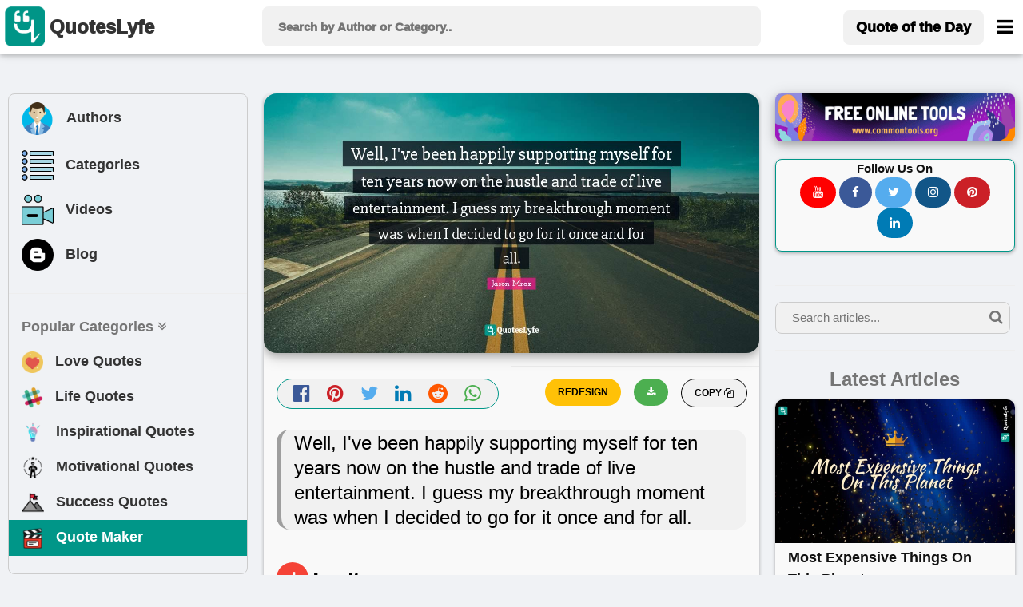

--- FILE ---
content_type: text/html; charset=UTF-8
request_url: https://www.quoteslyfe.com/quote/Well-I-ve-been-happily-supporting-myself-695013
body_size: 12068
content:
<!doctype html>
<html>  
<head>
<title>Well, I've been happily supporting myself for ten years now on the hus... Quote by Jason Mraz - QuotesLyfe </title>
<meta charset="utf-8">
<link rel="dns-prefetch" href="//fonts.googleapis.com">
<link rel="dns-prefetch" href="//fonts.gstatic.com">
<link rel="dns-prefetch" href="//www.google-analytics.com">
<link rel="dns-prefetch" href="//www.googletagservices.com">
<link rel="dns-prefetch" href="//www.google.com">
<link rel="dns-prefetch" href="//adservice.google.com">
<link rel="dns-prefetch" href="//cdn.ampproject.org">
<link rel="dns-prefetch" href="//tpc.googlesyndication.com">
<link rel="dns-prefetch" href="//securepubads.g.doubleclick.net">
<link rel="dns-prefetch" href="//ad.doubleclick.net">
<link rel="dns-prefetch" href="//cm.g.doubleclick.net">
<link rel="dns-prefetch" href="//stats.g.doubleclick.net">
<link rel="dns-prefetch" href="//tpc.googlesyndication.com">
<link rel="dns-prefetch" href="//pagead2.googlesyndication.com">
<meta name="viewport" content="width=device-width, initial-scale=1">
 <script data-ad-client="ca-pub-3226261360269123" async src="https://pagead2.googlesyndication.com/pagead/js/adsbygoogle.js"></script>  
<meta name="description" content="Quote by Jason Mraz: &quot;Well, I've been happily supporting myself for ten years now on the hustle and trade of live entertainment. I guess my breakthrough moment was when I decided to go for it once and for all....&quot; at www.quoteslyfe.com. This quote is about hustle, entertainment, ten, trade, breakthrough, decided, years,. Download or share this Jason Mraz quote with your friends on facebook, linkedin, whatsapp, twitter, and on other social media. ">
<link rel="canonical" href="https://www.quoteslyfe.com/quote/Well-I-ve-been-happily-supporting-myself-695013">
<meta property="og:site_name" content="Quoteslyfe">
<meta property="og:title" content="Quote by Jason Mraz">
<meta property="og:type" content="article">
<meta property="og:description" content="&quot;Well, I've been happily supporting myself for ten years now on the hustle and trade of live entertai...&quot; - Jason Mraz @ www.quoteslyfe.com. ">
<meta property="og:image" content="https://www.quoteslyfe.com/images/collection3/quotations695/Well-I-ve-been-happily-supporting-myself-695013.jpg">
<meta property="og:image:type" content="image/jpeg">
<meta property="og:image:width" content="1200">
<meta property="og:image:height" content="630">
<meta name="twitter:card" content="summary_large_image">
<meta name="twitter:site" content="@QuotesLyfe_com">
<meta name="twitter:creater" content="@QuotesLyfe_com">
<meta name="twitter:title" content="Quote by Jason Mraz">
<meta name="twitter:description" content="&quot;Well, I've been happily supporting myself for ten years now on the hustle and trade of live entertai...&quot; - Jason Mraz.">
<meta name="twitter:image" content="https://www.quoteslyfe.com/images/collection3/quotations695/Well-I-ve-been-happily-supporting-myself-695013.jpg">
<link rel="stylesheet" href="https://www.quoteslyfe.com/css/style.css">
<link rel="stylesheet" href="https://cdnjs.cloudflare.com/ajax/libs/font-awesome/4.7.0/css/font-awesome.min.css">
<link rel="stylesheet" href="https://www.quoteslyfe.com/css/w3.css">
<script src="https://www.quoteslyfe.com/scripts/jquery-2.1.1.min.js" type="text/javascript"></script>
<script src="https://www.quoteslyfe.com/scripts/lazysizes.min.js" type="text/javascript"></script>
<script type='text/javascript' src='https://platform-api.sharethis.com/js/sharethis.js#property=604367546f7ab900129ce74c&product=sop' async='async'></script>
<link rel="apple-touch-icon" sizes="180x180" href="https://www.quoteslyfe.com/apple-touch-icon.png">
<link rel="icon" type="image/png" sizes="32x32" href="https://www.quoteslyfe.com/favicon-32x32.png">
<link rel="icon" type="image/png" sizes="16x16" href="https://www.quoteslyfe.com/favicon-16x16.png">
<link rel="manifest" href="https://www.quoteslyfe.com/site.webmanifest">
</head>
<body style="background-color: #f0f2f5;">
<script>
function myFunction() {
var x = document.getElementById("demo");
if (x.className.indexOf("w3-show") == -1) {
x.className += " w3-show";
} else {
x.className = x.className.replace("w3-show", "");
}
}

function myFunction2() {
var x = document.getElementById("demo");
x.className = x.className.replace(" w3-show", "");
}
</script>
<!-- Global site tag (gtag.js) - Google Analytics -->
<script async src="https://www.googletagmanager.com/gtag/js?id=G-NG0R4KZEB9"></script>
<script>
  window.dataLayer = window.dataLayer || [];
  function gtag(){dataLayer.push(arguments);}
  gtag('js', new Date());

  gtag('config', 'G-NG0R4KZEB9');
</script>
<script async src="https://fundingchoicesmessages.google.com/i/pub-3226261360269123?ers=1" nonce="Trf_ZW9cQTuXleRnhkz0jw"></script><script nonce="Trf_ZW9cQTuXleRnhkz0jw">(function() {function signalGooglefcPresent() {if (!window.frames['googlefcPresent']) {if (document.body) {const iframe = document.createElement('iframe'); iframe.style = 'width: 0; height: 0; border: none; z-index: -1000; left: -1000px; top: -1000px;'; iframe.style.display = 'none'; iframe.name = 'googlefcPresent'; document.body.appendChild(iframe);} else {setTimeout(signalGooglefcPresent, 0);}}}signalGooglefcPresent();})();</script>
<!-- Start of Navigation bar -->
<div class="w3-top w3-card" style="background-color: #FFFFFF;z-index:9999;">
<div style="max-width:1400px;margin: 0 auto;">
<div class="w3-bar w3-padding  w3-row" style="letter-spacing:0px;  font-weight: 920;min-height: 67px;">

<div class="w3-col l3 m3 s2" >
<a href="https://www.quoteslyfe.com/" class="w3-left w3-hover-opacity" style="margin-left:-10px;"><img src="https://www.quoteslyfe.com/images/logo/quoteslyfe_logo.png"  style="height:50px;width: 50px;" title="QuotesLyfe Logo"></a>
<a href="https://www.quoteslyfe.com/" class="w3-bar-item w3-xlarge w3-hide-small w3-hover-text-teal w3-hide-medium"><b style="font-size: 24px;margin-left: -10px;">QuotesLyfe</b></a>

</div>

<div class="w3-col l6 m8 s9">
<script>                                                                                                                                                                                                                                            
$(document).ready(function(){
$("#search-box").keyup(function(){
if(!$.active)
{

    $.ajax({
    type: "POST",
    url: "https://www.quoteslyfe.com/fetch_quotes.php",
    data:'query='+$(this).val(),
    beforeSend: function(){
      $("#search-box").css("background","#FFF url(LoaderIcon.gif) no-repeat 165px");
    },

    success: function(data){

setTimeout(
          function() {
    $("#suggesstion-box").show();
    $("#suggesstion-box").html(data); },50);
    $("#search-box").css("background","#FFF");
    $("#suggesstion-box").mouseout(function(){
      $(this).hide();
});

    $("#suggesstion-box").mouseover(function(){
    $("#suggesstion-box").show();
});

    $("#search-box").mouseover(function(){
    $("#suggesstion-box").show();
});

    $("#search-box").mouseout(function(){
    $("#suggesstion-box").hide();
    });


    }

    });

  }


  });
});
</script>
<form action="https://www.quoteslyfe.com/search/" method="GET" style="display:inline;">
<input type="text" name="query" placeholder=" Search by Author or Category.." style="width: 100%;height:50px;font-size: 1.0em; " class="w3-padding w3-light-gray w3-border-0  w3-round-large " id="search-box" autocomplete="off">
</form>
<div id="suggesstion-box" style="margin-top: 0px;font-weight: 700;cursor:pointer;" class=" w3-card-2 w3-light-gray w3-small w3-dropdown-content w3-round-large w3-responsive w3-white w3-col l6 m8 s9">
</div> 
</div>
<!-- Right-sided navbar links. Hide them on small screens -->
<div class="w3-col l3 m1 s1" >
<div class="w3-right">
  <a style="margin-top: 5px;" href="https://www.quoteslyfe.com/quote-of-the-day" class="w3-bar-item w3-button w3-light-gray w3-hide-small w3-large  w3-hide-medium w3-round-large"><b>Quote of the Day</b></a>
<style type="text/css">
  @media only screen and (max-width: 600px) {
  #menubar {
    margin-left: -224px;
   width:270px;
  }
  }
   @media only screen and (min-width: 601px) {
  #menubar {
   margin-left: -50px;
   width:270px;
  }
  }
</style>
<a href="javascript:void(0)" class="w3-bar-item w3-button w3-xlarge w3-text-black" style="margin-right: -20px;" onclick="myFunction('menubar')"><i class="fa fa-bars" style="font-size: 24px;margin-top:4px;"></i></a>
<div id="menubar" style="margin-top: 47px;" class="w3-dropdown-content w3-bar-block w3-border w3-text-grey w3-white" >
  <a href="https://www.quoteslyfe.com/quote-of-the-day" class="w3-bar-item w3-button w3-hover-teal w3-hide-large"><i class="fa fa-quote-left"></i> Today's Quote</a>
  <a href="https://www.quoteslyfe.com/popular-quote-categories" class="w3-bar-item w3-button w3-hover-teal"><i class="fa fa-hashtag"></i> Popular Categories</a>
  <a href="https://www.quoteslyfe.com/popular-authors-quote" class="w3-bar-item w3-button w3-hover-teal"><i class="fa fa-user"></i> Popular Authors</a>
  <a href="https://www.quoteslyfe.com/blog" class="w3-bar-item w3-button    w3-hover-teal"><b><i class="fa fa-hashtag"> </i> Blog</b></a>
    <div class="w3-light-gray">
    <a href="https://www.quoteslyfe.com/aboutus" class="w3-bar-item w3-button w3-hover-teal">About Us</a>
    <a href="https://www.quoteslyfe.com/contactus" class="w3-bar-item w3-button w3-hover-teal">Contact Us</a>
    <a href="https://www.quoteslyfe.com/disclaimer" class="w3-bar-item w3-button w3-hover-teal">Disclaimer</a>
    <a href="https://www.quoteslyfe.com/privacy-policy" class="w3-bar-item w3-button w3-hover-teal">Privacy Policy</a>
    <a href="https://www.quoteslyfe.com/terms-and-conditions" class="w3-bar-item w3-button w3-hover-teal">Terms and Conditions</a>
      <div class="w3-small w3-center">
   <br>     
  <b>Follow Us On</b><br>
  <a class="w3-button w3-small w3-round-xxlarge" href="https://www.facebook.com/QuotesLyfe-102180991457302/" title="QuotesLyfe on Facebook" style="background-color: #3B5998;" rel="nofollow" target="_blank"><i class="fa fa-facebook w3-text-white"></i></a>
  <a class="w3-button w3-small w3-round-xxlarge" href="https://twitter.com/QuotesLyfe_com" title="QuotesLyfe on Twitter" style="background-color: #55ACEE;" rel="nofollow" target="_blank"><i class="fa fa-twitter w3-text-white"></i></a>
  <a class="w3-button w3-small w3-round-xxlarge" href="https://www.instagram.com/quoteslyfe_com/" title="QuotesLyfe on Instagram" style="background-color:#125688;" rel="nofollow" target="_blank"><i class="fa fa-instagram  w3-text-white"></i></a>
  <a class="w3-button w3-small w3-round-xxlarge" href="https://www.pinterest.com/4a1199ae29dc73e53d32b437b15ffb/" title="QuotesLyfe on Pinterest" style="background-color: #cb2027;" rel="nofollow" target="_blank"><i class="fa fa-pinterest  w3-text-white"></i></a>
  <a class="w3-button w3-small w3-round-xxlarge" href="https://www.linkedin.com/company/quoteslyfe" title="QuotesLyfe on Linkedin" style="background-color:#007bb5;" rel="nofollow" target="_blank"><i class="fa fa-linkedin  w3-text-white"></i></a>
<br><br>
  </div>    
    </div>
</div>  
</div>
</div>
</div>
</div>
</div>
<div class="w3-card-4 w3-text-black w3-padding-8 w3-hide-large w3-responsive w3-topbar w3-border-black" style="white-space: nowrap;background-color: #ccc;margin-top: 67px;">
<a href="https://www.quoteslyfe.com/popular-authors-quote" class="w3-bar-item w3-button   w3-hover-teal" ><b><i class="fa fa-user"> </i> Authors</b></a>
<a href="https://www.quoteslyfe.com/popular-quote-categories" class="w3-bar-item w3-button    w3-hover-teal"><b><i class="fa fa-list"> </i> Categories</b></a>
<a href="https://www.quoteslyfe.com/blog" class="w3-bar-item w3-button    w3-hover-teal"><b><i class="fa fa-hashtag"> </i> Blog</b></a>
<a href="https://www.quoteslyfe.com/quote-maker" class="w3-bar-item w3-button    w3-hover-teal w3-amber"  rel="nofollow"><b><i class="fa fa-edit"> </i> Quote Maker</b></a>
 <a href="https://www.quoteslyfe.com/video-collection" class="w3-bar-item w3-button w3-hover-teal"><b><i class="fa fa-video-camera"> </i> Videos</b></a>
</div>
<script>
function myFunction(id) {

var x = document.getElementById(id);
if (x.className.indexOf("w3-show") == -1) {
x.className += " w3-show";
} else {
x.className = x.className.replace("w3-show", "");
}
}

function myFunction2() {
var x = document.getElementById("my_cat_drop_down");
x.className = x.className.replace(" w3-show", "");

}
</script>

<style type="text/css">
  input:focus{
    outline: none;
}

 button:focus{
    outline: none;
}
</style>
<div style="margin-bottom: 85px;" class="w3-hide-small w3-hide-medium">
    &nbsp;
</div>
<style>A {text-decoration: none;} </style>

    <script type="application/javascript" src="https://sdki.truepush.com/sdk/v2.0.3/app.js" async></script>
    <script>
    var truepush = window.truepush || [];
            
    truepush.push(function(){
        truepush.Init({
            id: "6067f7f2f7b577b5ff795e2d"
        },function(error){
          if(error) console.error(error);
        })
    })
    </script>
<!--script charset="UTF-8" src="//web.webpushs.com/js/push/bc6edf50817f7e0c0aff5ff80b54b114_1.js" async></script> -->
<!-- End of Navigation bar -->
<div style="margin-top: 40px;max-width: 1400px;margin: auto;">
<div class="w-hide-small-w3-hide-medium" style="width:165px;margin-left:-170px;position:fixed">
<!-- Ezoic - SideBar - sidebar_floating_2 -->
<div id="ezoic-pub-ad-placeholder-183"> </div>
<!-- End Ezoic - SideBar - sidebar_floating_2 -->
</div>
<div class="w-hide-small-w3-hide-medium" style="width:165px;margin-left:1410px;position:fixed">
<!-- Ezoic - sidebar_floating_2 - sidebar_floating_2 -->
<div id="ezoic-pub-ad-placeholder-184"> </div>
<!-- End Ezoic - sidebar_floating_2 - sidebar_floating_2 -->
</div>
<div class="w3-col l3 w3-hide-small w3-hide-medium">
<aside>
<div style="margin: 10px;" class="w3-border w3-round-large w3-hover-border-gray">	
<div class="w3-bar-block w3-large">
<a href="https://www.quoteslyfe.com/popular-authors-quote" class="w3-bar-item w3-button w3-hover-light-gray" ><b><img style="margin-left:-3px;" class="lazyload" data-src="https://www.quoteslyfe.com//images/icons/author.png" width="45px;" title="Author">&nbsp;&nbsp; Authors</b></a>
<a href="https://www.quoteslyfe.com/popular-quote-categories" class="w3-bar-item w3-button   w3-hover-light-gray"><b><img class="lazyload" data-src="https://www.quoteslyfe.com//images/icons/category.png" width="40x;" title="Categories">&nbsp;&nbsp; Categories</b></a>
<a href="https://www.quoteslyfe.com/video-collection" class="w3-bar-item w3-button w3-hover-light-gray"><b><img class="lazyload" data-src="https://www.quoteslyfe.com//images/icons/video.png" width="40x;" title="Video">&nbsp;&nbsp; Videos</b></a>
<a href="https://www.quoteslyfe.com/blog" class="w3-bar-item w3-button w3-hover-light-gray"><b><img class="lazyload" data-src="https://www.quoteslyfe.com//images/icons/blog.png" width="40x;" title="Blog">&nbsp;&nbsp; Blog</b></a>
<hr>
<a href="#" class="w3-bar-item w3-text-gray"><b>Popular Categories <i class="fa fa-angle-double-down "></i> </b></a>
<a href="https://www.quoteslyfe.com/category/love-quotes" class="w3-bar-item w3-button w3-hover-light-gray"><b><img class="lazyload" data-src="https://www.quoteslyfe.com//images/icons/love.png" width="27x;" title="Love"> &nbsp;&nbsp;Love Quotes</b></a>
<a href="https://www.quoteslyfe.com/category/life-quotes" class="w3-bar-item w3-button   w3-hover-light-gray"><b><img class="lazyload" data-src="https://www.quoteslyfe.com//images/icons/life.png" width="27x;" title="Life"> &nbsp;&nbsp;Life Quotes</b></a>
<a href="https://www.quoteslyfe.com/category/inspirational-quotes" class="w3-bar-item w3-button   w3-hover-light-gray"><b><img class="lazyload" data-src="https://www.quoteslyfe.com//images/icons/inspirational.png" width="28x;" title="Inspirational"> &nbsp;&nbsp;Inspirational Quotes</b></a>
<a href="https://www.quoteslyfe.com/category/motivational-quotes" class="w3-bar-item w3-button  w3-hover-light-gray"><b><img class="lazyload" data-src="https://www.quoteslyfe.com//images/icons/motivational.png" width="28x;" title="Motivational"> &nbsp;&nbsp;Motivational Quotes</b></a>
<a href="https://www.quoteslyfe.com/category/success-quotes" class="w3-bar-item w3-button w3-hover-light-gray"><b><img class="lazyload" data-src="https://www.quoteslyfe.com//images/icons/success.png" width="28x;" title="Success"> &nbsp;&nbsp;Success Quotes</b></a>
<a href="https://www.quoteslyfe.com/quote-maker" class="w3-bar-item w3-button w3-teal w3-hover-light-white w3-text-white"  rel="nofollow"><b><img class="lazyload" data-src="https://www.quoteslyfe.com//images/icons/quote_maker.png" width="28x;" title="Quote Maker">  &nbsp;&nbsp;Quote Maker</b></a>
</div>
<br>
</div>
<div style="margin: 10px;">
<div id="ezoic-pub-ad-placeholder-162"> 
</div>	
</div>
</aside>
</div>
<main>
<div class="w3-col l6">
<div class="w3-hide-large">
<br>
</div>
<div style="margin:10px;">
<!--Start Upload Image -->
<!--End Uploaded Image -->
<!--Start Wallpaper Image -->
<div class="w3-row">
<style type="text/css">
@media only screen and (min-width: 280px) {.firstquote2{min-height: 136px;}}
@media only screen and (min-width: 320px) {.firstquote2{min-height: 157px;}}
@media only screen and (min-width: 360px) {.firstquote2{min-height: 178px;}}
@media only screen and (min-width: 410px) {.firstquote2{min-height: 204px;}}
@media only screen and (min-width: 540px) {.firstquote2{min-height: 273px;}}
@media only screen and (min-width: 768px) {.firstquote2{min-height: 393px;}}
@media only screen and (min-width: 992px) {.firstquote2{min-height: 250px;}}
@media only screen and (min-width: 1200px) {.firstquote2{min-height: 304px;}}
@media only screen and (min-width: 1400px) {.firstquote2{min-height: 357px;}}
</style>
<div class=" masonry-item w3-xlarge" >
<div class="w3-margin-bottom" title="Well, I've been happily supporting myself for ten years now on the hustle and trade of live entertainment. I guess my breakthrough moment was when I decided to go for it once and for all.">
     <img src="https://www.quoteslyfe.com/images/collection3/quotations695/Well-I-ve-been-happily-supporting-myself-695013.jpg"  style="width: 100%;" class="lazyload w3-round-xlarge w3-card-4 firstquote2 noresize" alt="Jason Mraz Quotes: Well, I've been happily supporting myself for ten years now on the hustle and trade of live entertainment. I guess my breakthrough moment was when I decided to go for it once and for all.">
</div>
<div class="w3-half" >
<div class="w3-center w3-xlarge  w3-text-gray w3-border w3-border-teal w3-light-gray w3-round-xxlarge w3-margin">
<a href="https://www.facebook.com/sharer.php?u=https://www.quoteslyfe.com/quote/Well-I-ve-been-happily-supporting-myself-695013" target="_blank" title="Share on Facebook" rel="nofollow"><i class="fa fa-facebook-official w3-hover-text-black" style="color: #3B5998;" ></i>
</a>
&nbsp;
<a href="https://pinterest.com/pin/create/button/?url=https://www.quoteslyfe.com/quote/Well-I-ve-been-happily-supporting-myself-695013&media=https://www.quoteslyfe.com/images/collection3/quotations695/Well-I-ve-been-happily-supporting-myself-695013.jpg&description=&quot;Well, I&#039;ve been happily supporting myself for ten years now on the hustle and trade of live ent...&quot;, - Jason Mraz" target="_blank" title="Pin it (Pinterest)" rel="nofollow">
<i class="fa fa-pinterest w3-hover-text-black" style="color: #cb2027;"></i>
</a>
&nbsp;
<a href="https://twitter.com/share?url=https://www.quoteslyfe.com/quote/Well-I-ve-been-happily-supporting-myself-695013&text=&quot;Well, I&#039;ve been happily supporting myself for ten years now on the hustle and trade of live ent...&quot;, - Jason Mraz" target="_blank" title="Share on Twitter" rel="nofollow" >
<i class="fa fa-twitter w3-hover-text-black" style="color: #55ACEE;"></i>
</a>
&nbsp;
<a href="https://www.linkedin.com/shareArticle?mini=true&url=https://www.quoteslyfe.com/quote/Well-I-ve-been-happily-supporting-myself-695013&t=&quot;Well, I&#039;ve been happily supporting myself for ten years now on the hustle and trade of live ent...&quot;, - Jason Mraz" target="_blank" title="Share on Linkedin" rel="nofollow">
<i class="fa fa-linkedin w3-hover-text-black" style="color: #007bb5;"></i>
</a>
&nbsp;
<a href="http://www.reddit.com/submit?url=https://www.quoteslyfe.com/quote/Well-I-ve-been-happily-supporting-myself-695013" target="_blank" title="Share on Reddit" rel="nofollow">
<i class="fa fa-reddit w3-hover-text-black" style="color: #ff5700;"></i>
</a>
&nbsp;
<a href="whatsapp://send?text=&quot;Well, I&#039;ve been happily supporting myself for ten years now on the hustle and trade of live ent...&quot;, - Jason Mraz https://www.quoteslyfe.com/quote/Well-I-ve-been-happily-supporting-myself-695013" target="_blank" data-action="share/whatsapp/share" title="Share on Whatsapp" rel="nofollow">
<i class="fa fa-whatsapp w3-hover-text-black w3-text-green" ></i>
</a>
</div>
</div>
<div class="w3-half">
<div>
<div class="masonry-description w3-xlarge">
<button type="button" class="w3-button w3-light-gray w3-border w3-border-black w3-round-xxlarge w3-small w3-right" onclick="CopyToClipboard('main_quote')">
<b> COPY <i class="fa fa-copy"></i></b>
</button>
<a href="https://www.quoteslyfe.com/images/collection3/quotations695/Well-I-ve-been-happily-supporting-myself-695013.jpg" download>
<button type="button" class="w3-button w3-green w3-round-xxlarge w3-small w3-right w3-margin-right" title="Download">
<b> <i class="fa fa-download"></i></b>
</button>
</a>
<form action='https://www.quoteslyfe.com/quote-maker' method="POST" target="_blank" style="">
<input type="hidden" name="quote" id="quote" value="Well, I've been happily supporting myself for ten years now on the hustle and trade of live entertainment. I guess my breakthrough moment was when I decided to go for it once and for all.">
<input type="hidden" name="author" id="author" value="Jason Mraz">
<input type="submit" name="REDESIGN" class="w3-button w3-amber w3-round-xxlarge w3-small w3-right w3-margin-right w3-center" value="REDESIGN" style="font-weight:bold;">
</form>
<br>
</div>
</div>
</div>
<div class="w3-large w3-container">
<h1 id="main_quote" class="w3-leftbar w3-border-gray w3-container w3-light-gray w3-round-xlarge w3-xlarge" >
<blockquote>Well, I've been happily supporting myself for ten years now on the hustle and trade of live entertainment. I guess my breakthrough moment was when I decided to go for it once and for all.</blockquote>
</h1>
<hr>
<span>
     <b class="w3-text-black w3-medium"><img src="https://www.quoteslyfe.com/images/alphabets/j.jpg"  alt=""  style="width:40px;" class="w3-circle"> Jason Mraz</b>
</span>
<hr>
 <span class="w3-medium w3-text-gray">
<a href="https://www.quoteslyfe.com/author/Jason-Mraz-quotes">
Check all other quotes by <b class="w3-text-black w3-hover-text-blue w3-opacity" style = "text-decoration:underline;">Jason Mraz</b>
</a>
</span>
<br><br>
<div id="ezoic-pub-ad-placeholder-164"> </div>
<p class="w3-margin-top">
<i class="fa fa-star w3-text-pink w3-xlarge"> </i>Want to display this quote image  on your website or blog? Simply copy and paste the below code on your website/blog.
</p>
<b>Embed: </b>
<input type="text" style="max-height:30px;" id="embedquote" class="w3-input w3-border w3-sand w3-round-xxlarge" value="<a href=&quot;https://www.quoteslyfe.com/quote/Well-I-ve-been-happily-supporting-myself-695013&quot;><img src=&quot;https://www.quoteslyfe.com/images/collection3/quotations695/Well-I-ve-been-happily-supporting-myself-695013.jpg&quot;></a>" onClick="this.select();" readonly>

<p class="w3-margin-top w3-opacity w3-medium">
	Format of this image is jpg. The width and height of image are 1200 and 630, repectively. This image is available for free to download.
</p>
</div>
<br>
</div>
</div>
<br>
<!--End Wallpaper Image -->
<br>
<!--<script defer id="vidcrunchJS751081346" src="https://cdn.vidcrunch.com/integrations/62ceb97c530ec9854d72de4e/Resurchify_Quoteslyfe.com_Responsive_Floating_DFP_1307.js"></script>-->
<br>
<!--Start Image 3-->
<!--Start Citation Card -->
<div class="masonry-item w3-container">
 <div>
  <h2><b>Citation</b></h2>
  <p class="w3-medium">Use the citation below to add this quote to your bibliography:</p>
</div>
<hr>
<div class="w3-bar">
   Styles:
  <button class="w3-tag 3-button w3-light-gray" onclick="openCite('MLA')">MLA</button>
  <button class="w3-tag 3-button w3-light-gray" onclick="openCite('Chicago')">Chicago</button>
  <button class="w3-tag 3-button w3-light-gray" onclick="openCite('APA')">APA</button>
</div>
<br>
<div id="MLA" class="w3-display-container cite">
  <span onclick="this.parentElement.style.display='none'"
  class="w3-button w3-large w3-display-topright">&times;</span>
  <h4 class="w3-text-gray">MLA Style Citation</h4>
   <p class="w3-border w3-container">
     <br>
     <cite><b>"Jason Mraz Quotes."</b></cite> <em>Quoteslyfe.com</em>, 2026. Mon. 26 Jan. 2026. <<a href="https://www.quoteslyfe.com/quote/Well-I-ve-been-happily-supporting-myself-695013">https://www.quoteslyfe.com/quote/Well-I-ve-been-happily-supporting-myself-695013</a>>.<br><br>
  </p>
</div>
<div id="Chicago" class="w3-display-container cite" style="display:none">
  <span onclick="this.parentElement.style.display='none'"
  class="w3-button w3-large w3-display-topright">&times;</span>
  <h4 class="w3-text-gray">Chicago Style Citation</h4>
    <p class="w3-border w3-container">
     <br>
     <cite><em>Quoteslyfe.com</em>, 2026. <b>"Jason Mraz Quotes."</b></cite> Accessed January 26, 2026. <a href="https://www.quoteslyfe.com/quote/Well-I-ve-been-happily-supporting-myself-695013">https://www.quoteslyfe.com/quote/Well-I-ve-been-happily-supporting-myself-695013</a>.<br><br>
  </p>
</div>
<div id="APA" class="w3-display-container cite" style="display:none">
  <span onclick="this.parentElement.style.display='none'"
  class="w3-button w3-large w3-display-topright">&times;</span>
  <h4 class="w3-text-gray">APA Style Citation</h4>
   <p class="w3-border w3-container">
     <br>
     <cite><b>Jason Mraz Quotes.</b></cite> (n.d.). <em>Quoteslyfe.com</em>, Retrieved January 26, 2026, from <a href="https://www.quoteslyfe.com/quote/Well-I-ve-been-happily-supporting-myself-695013">https://www.quoteslyfe.com/quote/Well-I-ve-been-happily-supporting-myself-695013</a>.<br><br>
  </p>
</div>
<br>
<script>
function openCite(cite) {
  var i;
  var x = document.getElementsByClassName("cite");
  for (i = 0; i < x.length; i++) {
    x[i].style.display = "none";
  }
  document.getElementById(cite).style.display = "block";
}
</script>
</div>
<!--End Citation Card -->
<br>
<!-- Ezoic - incontent_quote - incontent_10 -->
<div id="ezoic-pub-ad-placeholder-171"> </div>
<br>
<!-- End Ezoic - incontent_quote - incontent_10 -->
<div class="masonry-item w3-container w3-padding-16">
<h3 class="w3-xlarge"><b><i class="fa fa-hashtag"></i> Tags</b></h3>
<hr>
<div>
<div class="w3-container w3-margin-top">
<a href="https://www.quoteslyfe.com/category/hustle-quotes"><p class="w3-tag w3-large w3-border w3-round-xxlarge w3-text-black  w3-hover-text-blue w3-hover-border-blue" style="margin-bottom: 4px;background-color: rgb(235, 235, 232);">hustle</p></a> <a href="https://www.quoteslyfe.com/category/entertainment-quotes"><p class="w3-tag w3-large w3-border w3-round-xxlarge w3-text-black  w3-hover-text-blue w3-hover-border-blue" style="margin-bottom: 4px;background-color: rgb(235, 235, 232);">entertainment</p></a> <a href="https://www.quoteslyfe.com/category/ten-quotes"><p class="w3-tag w3-large w3-border w3-round-xxlarge w3-text-black  w3-hover-text-blue w3-hover-border-blue" style="margin-bottom: 4px;background-color: rgb(235, 235, 232);">ten</p></a> <a href="https://www.quoteslyfe.com/category/trade-quotes"><p class="w3-tag w3-large w3-border w3-round-xxlarge w3-text-black  w3-hover-text-blue w3-hover-border-blue" style="margin-bottom: 4px;background-color: rgb(235, 235, 232);">trade</p></a> <a href="https://www.quoteslyfe.com/category/breakthrough-quotes"><p class="w3-tag w3-large w3-border w3-round-xxlarge w3-text-black  w3-hover-text-blue w3-hover-border-blue" style="margin-bottom: 4px;background-color: rgb(235, 235, 232);">breakthrough</p></a> <a href="https://www.quoteslyfe.com/category/decided-quotes"><p class="w3-tag w3-large w3-border w3-round-xxlarge w3-text-black  w3-hover-text-blue w3-hover-border-blue" style="margin-bottom: 4px;background-color: rgb(235, 235, 232);">decided</p></a> <a href="https://www.quoteslyfe.com/category/years-quotes"><p class="w3-tag w3-large w3-border w3-round-xxlarge w3-text-black  w3-hover-text-blue w3-hover-border-blue" style="margin-bottom: 4px;background-color: rgb(235, 235, 232);">years</p></a> </div>
</div>
</div>
<br>
<h3 class="w3-large"><b><i class="fa fa-hashtag"></i> Check out</b></h3>
<div class="w3-row">
<a href="https://www.quoteslyfe.com/quote-of-the-day">
<div class="w3-third">
<div class="w3-margin  masonry-item">
<div class="w3-leftbar w3-white w3-card-2 w3-border-teal w3-container w3-padding-8 w3-round-xlarge">
<h4 class="w3-text-black w3-small w3-hover-text-teal"><b><i class="fa fa-calendar-o w3-large"></i> Quote of the day</b></h4>
</div>
</div>
</div>
</a>
<a href="https://www.quoteslyfe.com/popular-authors-quote">
<div class="w3-third">
<div class="w3-margin  masonry-item">
<div class="w3-leftbar w3-white w3-card-2 w3-border-green w3-container w3-padding-8 w3-round-xlarge">
<h4 class="w3-text-black w3-small w3-hover-text-green"><b><i class="fa fa-user w3-large"></i> Popular Authors</b></h4>
</div>
</div>
</div>
</a>
<a href="https://www.quoteslyfe.com/popular-quote-categories">
<div class="w3-third">
<div class="w3-margin  masonry-item">
<div class="w3-leftbar w3-white w3-card-2 w3-border-pink w3-container w3-padding-8 w3-round-xlarge">
<h4 class="w3-text-black w3-small w3-hover-text-pink"><b><i class="fa fa-hashtag w3-large"></i> Popular Categories</b>
</h4>
</div>
</div>
</div>
</a>
</div>
<br>
<h2 class="w3-xlarge "><b><i class="fa fa-hashtag"></i> Other quotes of Jason Mraz</b></h2>
<br>
<div>
<div class="masonry-item ">
<div class="masonry-content">
<a href="https://www.quoteslyfe.com/quote/If-you-have-nothing-but-love-for-695053" target="_self">
<div class="w3-display-container">
<div title="View Quote - If you have nothing but love for your avocados, and you take joy in turning them into guacamole, all you need is someone to share it with.">
<img data-src="https://www.quoteslyfe.com/images/collection3/quotations695/If-you-have-nothing-but-love-for-695053.jpg"  style="width: 100%;" alt="If you have nothing but love for your avocados, and you take joy in turning them into guacamole, all you need is someone to share it with." class="lazyload">
</div>
</div>
</a>
<blockquote>
<p class="masonry-description w3-large w3-justify">
If you have nothing but love for your avocados, and you take joy in turning them into guacamole, all you need is someone to share it with.</p>
</blockquote>
<br>
<div class="w3-container w3-medium w3-light-gray w3-hover-text-teal " style="color:blue;margin-top: -20px;">
<a href="https://www.quoteslyfe.com/author/Jason-Mraz-quotes">
<b title="View Jason Mraz Quotes"><i class="fa fa-user"></i> Jason Mraz</b>
</a>
<br>
</div><div class="w3-container w3-margin-top">
<b class="w3-text-teal">   </b><a href="https://www.quoteslyfe.com/category/joy-quotes"><p class="w3-tag w3-medium w3-border w3-round-xxlarge w3-text-black  w3-hover-text-blue w3-hover-border-blue" style="margin-bottom: 4px;background-color: rgb(235, 235, 232);">joy</p></a> <a href="https://www.quoteslyfe.com/category/inspirational-love-quotes"><p class="w3-tag w3-medium w3-border w3-round-xxlarge w3-text-black  w3-hover-text-blue w3-hover-border-blue" style="margin-bottom: 4px;background-color: rgb(235, 235, 232);">inspirational love</p></a> <a href="https://www.quoteslyfe.com/category/affection-quotes"><p class="w3-tag w3-medium w3-border w3-round-xxlarge w3-text-black  w3-hover-text-blue w3-hover-border-blue" style="margin-bottom: 4px;background-color: rgb(235, 235, 232);">affection</p></a> <a href="https://www.quoteslyfe.com/category/share-quotes"><p class="w3-tag w3-medium w3-border w3-round-xxlarge w3-text-black  w3-hover-text-blue w3-hover-border-blue" style="margin-bottom: 4px;background-color: rgb(235, 235, 232);">share</p></a> <a href="https://www.quoteslyfe.com/category/love-quotes"><p class="w3-tag w3-medium w3-border w3-round-xxlarge w3-text-black  w3-hover-text-blue w3-hover-border-blue" style="margin-bottom: 4px;background-color: rgb(235, 235, 232);">love</p></a> <a href="https://www.quoteslyfe.com/category/avocados-quotes"><p class="w3-tag w3-medium w3-border w3-round-xxlarge w3-text-black  w3-hover-text-blue w3-hover-border-blue" style="margin-bottom: 4px;background-color: rgb(235, 235, 232);">avocados</p></a> <a href="https://www.quoteslyfe.com/category/funny-love-quotes"><p class="w3-tag w3-medium w3-border w3-round-xxlarge w3-text-black  w3-hover-text-blue w3-hover-border-blue" style="margin-bottom: 4px;background-color: rgb(235, 235, 232);">funny love</p></a> <a href="https://www.quoteslyfe.com/category/guacamole-quotes"><p class="w3-tag w3-medium w3-border w3-round-xxlarge w3-text-black  w3-hover-text-blue w3-hover-border-blue" style="margin-bottom: 4px;background-color: rgb(235, 235, 232);">guacamole</p></a> </div>
<div collection="3" id="695053" class="social_share w3-container w3-center w3-xlarge w3-animate-bottom" style="min-height:57px;"></div>
</div>
</div>
<br>
<div class="masonry-item ">
<div class="masonry-content">
<a href="https://www.quoteslyfe.com/quote/I-won-t-give-up-Even-if-694985" target="_self">
<div class="w3-display-container">
<div title="View Quote - I won't give up. Even if the skies get rough.">
<img data-src="https://www.quoteslyfe.com/images/collection3/quotations694/I-won-t-give-up-Even-if-694985.jpg"  style="width: 100%;" alt="I won't give up. Even if the skies get rough." class="lazyload">
</div>
</div>
</a>
<blockquote>
<p class="masonry-description w3-large w3-justify">
I won't give up. Even if the skies get rough.</p>
</blockquote>
<br>
<div class="w3-container w3-medium w3-light-gray w3-hover-text-teal " style="color:blue;margin-top: -20px;">
<a href="https://www.quoteslyfe.com/author/Jason-Mraz-quotes">
<b title="View Jason Mraz Quotes"><i class="fa fa-user"></i> Jason Mraz</b>
</a>
<br>
</div><div class="w3-container w3-margin-top">
<b class="w3-text-teal">   </b><a href="https://www.quoteslyfe.com/category/sky-quotes"><p class="w3-tag w3-medium w3-border w3-round-xxlarge w3-text-black  w3-hover-text-blue w3-hover-border-blue" style="margin-bottom: 4px;background-color: rgb(235, 235, 232);">sky</p></a> <a href="https://www.quoteslyfe.com/category/giving-up-quotes"><p class="w3-tag w3-medium w3-border w3-round-xxlarge w3-text-black  w3-hover-text-blue w3-hover-border-blue" style="margin-bottom: 4px;background-color: rgb(235, 235, 232);">giving up</p></a> <a href="https://www.quoteslyfe.com/category/i-won-t-give-up-quotes"><p class="w3-tag w3-medium w3-border w3-round-xxlarge w3-text-black  w3-hover-text-blue w3-hover-border-blue" style="margin-bottom: 4px;background-color: rgb(235, 235, 232);">i won't give up</p></a> <a href="https://www.quoteslyfe.com/category/tenacity-quotes"><p class="w3-tag w3-medium w3-border w3-round-xxlarge w3-text-black  w3-hover-text-blue w3-hover-border-blue" style="margin-bottom: 4px;background-color: rgb(235, 235, 232);">tenacity</p></a> <a href="https://www.quoteslyfe.com/category/rough-quotes"><p class="w3-tag w3-medium w3-border w3-round-xxlarge w3-text-black  w3-hover-text-blue w3-hover-border-blue" style="margin-bottom: 4px;background-color: rgb(235, 235, 232);">rough</p></a> </div>
<div collection="3" id="694985" class="social_share w3-container w3-center w3-xlarge w3-animate-bottom" style="min-height:57px;"></div>
</div>
</div>
<br>
<div class="masonry-item ">
<div class="masonry-content">
<a href="https://www.quoteslyfe.com/quote/I-buy-records-from-all-across-the-695071" target="_self">
<div class="w3-display-container">
<div title="View Quote - I buy records from all across the board. I get kind of a hybrid of influences in my own music.">
<img data-src="https://www.quoteslyfe.com/images/collection3/quotations695/I-buy-records-from-all-across-the-695071.jpg"  style="width: 100%;" alt="I buy records from all across the board. I get kind of a hybrid of influences in my own music." class="lazyload">
</div>
</div>
</a>
<blockquote>
<p class="masonry-description w3-large w3-justify">
I buy records from all across the board. I get kind of a hybrid of influences in my own music.</p>
</blockquote>
<br>
<div class="w3-container w3-medium w3-light-gray w3-hover-text-teal " style="color:blue;margin-top: -20px;">
<a href="https://www.quoteslyfe.com/author/Jason-Mraz-quotes">
<b title="View Jason Mraz Quotes"><i class="fa fa-user"></i> Jason Mraz</b>
</a>
<br>
</div><div class="w3-container w3-margin-top">
<b class="w3-text-teal">   </b><a href="https://www.quoteslyfe.com/category/records-quotes"><p class="w3-tag w3-medium w3-border w3-round-xxlarge w3-text-black  w3-hover-text-blue w3-hover-border-blue" style="margin-bottom: 4px;background-color: rgb(235, 235, 232);">records</p></a> <a href="https://www.quoteslyfe.com/category/my-own-quotes"><p class="w3-tag w3-medium w3-border w3-round-xxlarge w3-text-black  w3-hover-text-blue w3-hover-border-blue" style="margin-bottom: 4px;background-color: rgb(235, 235, 232);">my own</p></a> <a href="https://www.quoteslyfe.com/category/music-quotes"><p class="w3-tag w3-medium w3-border w3-round-xxlarge w3-text-black  w3-hover-text-blue w3-hover-border-blue" style="margin-bottom: 4px;background-color: rgb(235, 235, 232);">music</p></a> <a href="https://www.quoteslyfe.com/category/hybrid-quotes"><p class="w3-tag w3-medium w3-border w3-round-xxlarge w3-text-black  w3-hover-text-blue w3-hover-border-blue" style="margin-bottom: 4px;background-color: rgb(235, 235, 232);">hybrid</p></a> <a href="https://www.quoteslyfe.com/category/kind-quotes"><p class="w3-tag w3-medium w3-border w3-round-xxlarge w3-text-black  w3-hover-text-blue w3-hover-border-blue" style="margin-bottom: 4px;background-color: rgb(235, 235, 232);">kind</p></a> <a href="https://www.quoteslyfe.com/category/boards-quotes"><p class="w3-tag w3-medium w3-border w3-round-xxlarge w3-text-black  w3-hover-text-blue w3-hover-border-blue" style="margin-bottom: 4px;background-color: rgb(235, 235, 232);">boards</p></a> </div>
<div collection="3" id="695071" class="social_share w3-container w3-center w3-xlarge w3-animate-bottom" style="min-height:57px;"></div>
</div>
</div>
<br>
<div class="masonry-item ">
<div class="masonry-content">
<a href="https://www.quoteslyfe.com/quote/You-can-turn-off-the-sun-but-694983" target="_self">
<div class="w3-display-container">
<div title="View Quote - You can turn off the sun, but I'm still gonna shine">
<img data-src="https://www.quoteslyfe.com/images/collection3/quotations694/You-can-turn-off-the-sun-but-694983.jpg"  style="width: 100%;" alt="You can turn off the sun, but I'm still gonna shine" class="lazyload">
</div>
</div>
</a>
<blockquote>
<p class="masonry-description w3-large w3-justify">
You can turn off the sun, but I'm still gonna shine</p>
</blockquote>
<br>
<div class="w3-container w3-medium w3-light-gray w3-hover-text-teal " style="color:blue;margin-top: -20px;">
<a href="https://www.quoteslyfe.com/author/Jason-Mraz-quotes">
<b title="View Jason Mraz Quotes"><i class="fa fa-user"></i> Jason Mraz</b>
</a>
<br>
</div><div class="w3-container w3-margin-top">
<b class="w3-text-teal">   </b><a href="https://www.quoteslyfe.com/category/shining-quotes"><p class="w3-tag w3-medium w3-border w3-round-xxlarge w3-text-black  w3-hover-text-blue w3-hover-border-blue" style="margin-bottom: 4px;background-color: rgb(235, 235, 232);">shining</p></a> <a href="https://www.quoteslyfe.com/category/turn-off-quotes"><p class="w3-tag w3-medium w3-border w3-round-xxlarge w3-text-black  w3-hover-text-blue w3-hover-border-blue" style="margin-bottom: 4px;background-color: rgb(235, 235, 232);">turn off</p></a> <a href="https://www.quoteslyfe.com/category/sun-quotes"><p class="w3-tag w3-medium w3-border w3-round-xxlarge w3-text-black  w3-hover-text-blue w3-hover-border-blue" style="margin-bottom: 4px;background-color: rgb(235, 235, 232);">sun</p></a> <a href="https://www.quoteslyfe.com/category/positive-thinking-quotes"><p class="w3-tag w3-medium w3-border w3-round-xxlarge w3-text-black  w3-hover-text-blue w3-hover-border-blue" style="margin-bottom: 4px;background-color: rgb(235, 235, 232);">positive thinking</p></a> </div>
<div collection="3" id="694983" class="social_share w3-container w3-center w3-xlarge w3-animate-bottom" style="min-height:57px;"></div>
</div>
</div>
<br>
<div class="masonry-item ">
<div class="masonry-content">
<a href="https://www.quoteslyfe.com/quote/Here-s-to-freedom-cheers-to-art-2607" target="_self">
<div class="w3-display-container">
<div title="View Quote - Here’s to freedom, cheers to art. Here’s to having an excellent adventure and may the stopping never start.">
<img data-src="https://www.quoteslyfe.com/images/collection3/quotations2/Here-s-to-freedom-cheers-to-art-2607.jpg"  style="width: 100%;" alt="Here’s to freedom, cheers to art. Here’s to having an excellent adventure and may the stopping never start." class="lazyload">
</div>
</div>
</a>
<blockquote>
<p class="masonry-description w3-large w3-justify">
Here’s to freedom, cheers to art. Here’s to having an excellent adventure and may the stopping never start.</p>
</blockquote>
<br>
<div class="w3-container w3-medium w3-light-gray w3-hover-text-teal " style="color:blue;margin-top: -20px;">
<a href="https://www.quoteslyfe.com/author/Jason-Mraz-quotes">
<b title="View Jason Mraz Quotes"><i class="fa fa-user"></i> Jason Mraz</b>
</a>
<br>
</div><div class="w3-container w3-margin-top">
<b class="w3-text-teal">   </b><a href="https://www.quoteslyfe.com/category/art-quotes"><p class="w3-tag w3-medium w3-border w3-round-xxlarge w3-text-black  w3-hover-text-blue w3-hover-border-blue" style="margin-bottom: 4px;background-color: rgb(235, 235, 232);">art</p></a> <a href="https://www.quoteslyfe.com/category/life-quotes"><p class="w3-tag w3-medium w3-border w3-round-xxlarge w3-text-black  w3-hover-text-blue w3-hover-border-blue" style="margin-bottom: 4px;background-color: rgb(235, 235, 232);">life</p></a> <a href="https://www.quoteslyfe.com/category/humor-quotes"><p class="w3-tag w3-medium w3-border w3-round-xxlarge w3-text-black  w3-hover-text-blue w3-hover-border-blue" style="margin-bottom: 4px;background-color: rgb(235, 235, 232);">humor</p></a> <a href="https://www.quoteslyfe.com/category/adventure-quotes"><p class="w3-tag w3-medium w3-border w3-round-xxlarge w3-text-black  w3-hover-text-blue w3-hover-border-blue" style="margin-bottom: 4px;background-color: rgb(235, 235, 232);">adventure</p></a> </div>
<div collection="3" id="2607" class="social_share w3-container w3-center w3-xlarge w3-animate-bottom" style="min-height:57px;"></div>
</div>
</div>
<br>
<div class="masonry-item ">
<div class="masonry-content">
<a href="https://www.quoteslyfe.com/quote/Open-up-your-heart-and-the-sky-694993" target="_self">
<div class="w3-display-container">
<div title="View Quote - Open up your heart and the sky is yours.">
<img data-src="https://www.quoteslyfe.com/images/collection3/quotations694/Open-up-your-heart-and-the-sky-694993.jpg"  style="width: 100%;" alt="Open up your heart and the sky is yours." class="lazyload">
</div>
</div>
</a>
<blockquote>
<p class="masonry-description w3-large w3-justify">
Open up your heart and the sky is yours.</p>
</blockquote>
<br>
<div class="w3-container w3-medium w3-light-gray w3-hover-text-teal " style="color:blue;margin-top: -20px;">
<a href="https://www.quoteslyfe.com/author/Jason-Mraz-quotes">
<b title="View Jason Mraz Quotes"><i class="fa fa-user"></i> Jason Mraz</b>
</a>
<br>
</div><div class="w3-container w3-margin-top">
<b class="w3-text-teal">   </b><a href="https://www.quoteslyfe.com/category/sky-quotes"><p class="w3-tag w3-medium w3-border w3-round-xxlarge w3-text-black  w3-hover-text-blue w3-hover-border-blue" style="margin-bottom: 4px;background-color: rgb(235, 235, 232);">sky</p></a> <a href="https://www.quoteslyfe.com/category/heart-quotes"><p class="w3-tag w3-medium w3-border w3-round-xxlarge w3-text-black  w3-hover-text-blue w3-hover-border-blue" style="margin-bottom: 4px;background-color: rgb(235, 235, 232);">heart</p></a> </div>
<div collection="3" id="694993" class="social_share w3-container w3-center w3-xlarge w3-animate-bottom" style="min-height:57px;"></div>
</div>
</div>
<br>
<div class="masonry-item ">
<div class="masonry-content">
<a href="https://www.quoteslyfe.com/quote/You-come-to-realize-that-only-one-694994" target="_self">
<div class="w3-display-container">
<div title="View Quote - You come to realize that only one person can tell you what's expected of you, and that's you.">
<img data-src="https://www.quoteslyfe.com/images/collection3/quotations694/You-come-to-realize-that-only-one-694994.jpg"  style="width: 100%;" alt="You come to realize that only one person can tell you what's expected of you, and that's you." class="lazyload">
</div>
</div>
</a>
<blockquote>
<p class="masonry-description w3-large w3-justify">
You come to realize that only one person can tell you what's expected of you, and that's you.</p>
</blockquote>
<br>
<div class="w3-container w3-medium w3-light-gray w3-hover-text-teal " style="color:blue;margin-top: -20px;">
<a href="https://www.quoteslyfe.com/author/Jason-Mraz-quotes">
<b title="View Jason Mraz Quotes"><i class="fa fa-user"></i> Jason Mraz</b>
</a>
<br>
</div><div class="w3-container w3-margin-top">
<b class="w3-text-teal">   </b><a href="https://www.quoteslyfe.com/category/realizing-quotes"><p class="w3-tag w3-medium w3-border w3-round-xxlarge w3-text-black  w3-hover-text-blue w3-hover-border-blue" style="margin-bottom: 4px;background-color: rgb(235, 235, 232);">realizing</p></a> <a href="https://www.quoteslyfe.com/category/expected-quotes"><p class="w3-tag w3-medium w3-border w3-round-xxlarge w3-text-black  w3-hover-text-blue w3-hover-border-blue" style="margin-bottom: 4px;background-color: rgb(235, 235, 232);">expected</p></a> <a href="https://www.quoteslyfe.com/category/persons-quotes"><p class="w3-tag w3-medium w3-border w3-round-xxlarge w3-text-black  w3-hover-text-blue w3-hover-border-blue" style="margin-bottom: 4px;background-color: rgb(235, 235, 232);">persons</p></a> </div>
<div collection="3" id="694994" class="social_share w3-container w3-center w3-xlarge w3-animate-bottom" style="min-height:57px;"></div>
</div>
</div>
<br>
<div class="masonry-item ">
<div class="masonry-content">
<a href="https://www.quoteslyfe.com/quote/Music-is-a-weapon-in-the-war-286036" target="_self">
<div class="w3-display-container">
<div title="View Quote - Music is a weapon in the war against unhappiness.">
<img data-src="https://www.quoteslyfe.com/images/collection3/quotations286/Music-is-a-weapon-in-the-war-286036.jpg"  style="width: 100%;" alt="Music is a weapon in the war against unhappiness." class="lazyload">
</div>
</div>
</a>
<blockquote>
<p class="masonry-description w3-large w3-justify">
Music is a weapon in the war against unhappiness.</p>
</blockquote>
<br>
<div class="w3-container w3-medium w3-light-gray w3-hover-text-teal " style="color:blue;margin-top: -20px;">
<a href="https://www.quoteslyfe.com/author/Jason-Mraz-quotes">
<b title="View Jason Mraz Quotes"><i class="fa fa-user"></i> Jason Mraz</b>
</a>
<br>
</div><div class="w3-container w3-margin-top">
<b class="w3-text-teal">   </b><a href="https://www.quoteslyfe.com/category/weapon-quotes"><p class="w3-tag w3-medium w3-border w3-round-xxlarge w3-text-black  w3-hover-text-blue w3-hover-border-blue" style="margin-bottom: 4px;background-color: rgb(235, 235, 232);">weapon</p></a> <a href="https://www.quoteslyfe.com/category/music-quotes"><p class="w3-tag w3-medium w3-border w3-round-xxlarge w3-text-black  w3-hover-text-blue w3-hover-border-blue" style="margin-bottom: 4px;background-color: rgb(235, 235, 232);">music</p></a> <a href="https://www.quoteslyfe.com/category/against-quotes"><p class="w3-tag w3-medium w3-border w3-round-xxlarge w3-text-black  w3-hover-text-blue w3-hover-border-blue" style="margin-bottom: 4px;background-color: rgb(235, 235, 232);">against</p></a> </div>
<div collection="3" id="286036" class="social_share w3-container w3-center w3-xlarge w3-animate-bottom" style="min-height:57px;"></div>
</div>
</div>
<br>
<div class="masonry-item ">
<div class="masonry-content">
<a href="https://www.quoteslyfe.com/quote/Life-can-t-work-for-you-if-694987" target="_self">
<div class="w3-display-container">
<div title="View Quote - Life can't work for you if you don't show up as you.">
<img data-src="https://www.quoteslyfe.com/images/collection3/quotations694/Life-can-t-work-for-you-if-694987.jpg"  style="width: 100%;" alt="Life can't work for you if you don't show up as you." class="lazyload">
</div>
</div>
</a>
<blockquote>
<p class="masonry-description w3-large w3-justify">
Life can't work for you if you don't show up as you.</p>
</blockquote>
<br>
<div class="w3-container w3-medium w3-light-gray w3-hover-text-teal " style="color:blue;margin-top: -20px;">
<a href="https://www.quoteslyfe.com/author/Jason-Mraz-quotes">
<b title="View Jason Mraz Quotes"><i class="fa fa-user"></i> Jason Mraz</b>
</a>
<br>
</div><div class="w3-container w3-margin-top">
<b class="w3-text-teal">   </b><a href="https://www.quoteslyfe.com/category/frustration-in-life-quotes"><p class="w3-tag w3-medium w3-border w3-round-xxlarge w3-text-black  w3-hover-text-blue w3-hover-border-blue" style="margin-bottom: 4px;background-color: rgb(235, 235, 232);">frustration in life</p></a> <a href="https://www.quoteslyfe.com/category/anger-frustration-quotes"><p class="w3-tag w3-medium w3-border w3-round-xxlarge w3-text-black  w3-hover-text-blue w3-hover-border-blue" style="margin-bottom: 4px;background-color: rgb(235, 235, 232);">anger frustration</p></a> <a href="https://www.quoteslyfe.com/category/shows-quotes"><p class="w3-tag w3-medium w3-border w3-round-xxlarge w3-text-black  w3-hover-text-blue w3-hover-border-blue" style="margin-bottom: 4px;background-color: rgb(235, 235, 232);">shows</p></a> <a href="https://www.quoteslyfe.com/category/life-quotes"><p class="w3-tag w3-medium w3-border w3-round-xxlarge w3-text-black  w3-hover-text-blue w3-hover-border-blue" style="margin-bottom: 4px;background-color: rgb(235, 235, 232);">life</p></a> <a href="https://www.quoteslyfe.com/category/work-quotes"><p class="w3-tag w3-medium w3-border w3-round-xxlarge w3-text-black  w3-hover-text-blue w3-hover-border-blue" style="margin-bottom: 4px;background-color: rgb(235, 235, 232);">work</p></a> </div>
<div collection="3" id="694987" class="social_share w3-container w3-center w3-xlarge w3-animate-bottom" style="min-height:57px;"></div>
</div>
</div>
<br>
<div class="masonry-item ">
<div class="masonry-content">
<a href="https://www.quoteslyfe.com/quote/Lucky-to-have-been-where-I-have-694997" target="_self">
<div class="w3-display-container">
<div title="View Quote - Lucky to have been where I have been">
<img data-src="https://www.quoteslyfe.com/images/collection3/quotations694/Lucky-to-have-been-where-I-have-694997.jpg"  style="width: 100%;" alt="Lucky to have been where I have been" class="lazyload">
</div>
</div>
</a>
<blockquote>
<p class="masonry-description w3-large w3-justify">
Lucky to have been where I have been</p>
</blockquote>
<br>
<div class="w3-container w3-medium w3-light-gray w3-hover-text-teal " style="color:blue;margin-top: -20px;">
<a href="https://www.quoteslyfe.com/author/Jason-Mraz-quotes">
<b title="View Jason Mraz Quotes"><i class="fa fa-user"></i> Jason Mraz</b>
</a>
<br>
</div><div class="w3-container w3-margin-top">
<b class="w3-text-teal">   </b><a href="https://www.quoteslyfe.com/category/has-beens-quotes"><p class="w3-tag w3-medium w3-border w3-round-xxlarge w3-text-black  w3-hover-text-blue w3-hover-border-blue" style="margin-bottom: 4px;background-color: rgb(235, 235, 232);">has beens</p></a> <a href="https://www.quoteslyfe.com/category/lucky-quotes"><p class="w3-tag w3-medium w3-border w3-round-xxlarge w3-text-black  w3-hover-text-blue w3-hover-border-blue" style="margin-bottom: 4px;background-color: rgb(235, 235, 232);">lucky</p></a> </div>
<div collection="3" id="694997" class="social_share w3-container w3-center w3-xlarge w3-animate-bottom" style="min-height:57px;"></div>
</div>
</div>
<br>
</div>
<br>
<!-- Ezoic - incontent_quote - incontent_29 -->
<div id="ezoic-pub-ad-placeholder-178"> </div>
<!-- End Ezoic - incontent_quote - incontent_29 -->
<br>
<h2 class="w3-xlarge "><b><i class="fa fa-hashtag"></i> Other quotes you may like</b></h2>
<br>
<div>
<div class="masonry-item">
<div class="masonry-content">
<a href="https://www.quoteslyfe.com/quote/Never-give-up-It-might-not-seem-40201" target="_self">
<div class="w3-display-container">
<div title="View Quote - Never give up. It might not seem easy at first but in the end, it will all be worth it">
<img data-src="https://www.quoteslyfe.com/images/collection3/quotations40/Never-give-up-It-might-not-seem-40201.jpg"  style="width: 100%;" alt="Never give up. It might not seem easy at first but in the end, it will all be worth it" class="lazyload">
</div>
</div>
</a>
<blockquote>
<p class="masonry-description w3-large w3-justify">
Never give up. It might not seem easy at first but in the end, it will all be worth it</p>
</blockquote>
<br>
<div class="w3-container w3-medium w3-light-gray w3-hover-text-teal " style="color:blue;margin-top: -20px;">
<a href="https://www.quoteslyfe.com/author/Sunday-Adelaja-quotes">
<b title="View Sunday Adelaja Quotes"><i class="fa fa-user"></i> Sunday Adelaja</b>
</a>
<br>
</div>
<div class="w3-container w3-margin-top">
<b class="w3-text-teal">   </b><a href="https://www.quoteslyfe.com/category/persevere-quotes"><p class="w3-tag w3-medium w3-border w3-round-xxlarge w3-text-black  w3-hover-text-blue w3-hover-border-blue" style="margin-bottom: 4px;background-color: rgb(235, 235, 232);">persevere</p></a> <a href="https://www.quoteslyfe.com/category/perseverance-quotes"><p class="w3-tag w3-medium w3-border w3-round-xxlarge w3-text-black  w3-hover-text-blue w3-hover-border-blue" style="margin-bottom: 4px;background-color: rgb(235, 235, 232);">perseverance</p></a> <a href="https://www.quoteslyfe.com/category/life-quotes"><p class="w3-tag w3-medium w3-border w3-round-xxlarge w3-text-black  w3-hover-text-blue w3-hover-border-blue" style="margin-bottom: 4px;background-color: rgb(235, 235, 232);">life</p></a> <a href="https://www.quoteslyfe.com/category/blessing-quotes"><p class="w3-tag w3-medium w3-border w3-round-xxlarge w3-text-black  w3-hover-text-blue w3-hover-border-blue" style="margin-bottom: 4px;background-color: rgb(235, 235, 232);">blessing</p></a> <a href="https://www.quoteslyfe.com/category/finance-quotes"><p class="w3-tag w3-medium w3-border w3-round-xxlarge w3-text-black  w3-hover-text-blue w3-hover-border-blue" style="margin-bottom: 4px;background-color: rgb(235, 235, 232);">finance</p></a> <a href="https://www.quoteslyfe.com/category/money-quotes"><p class="w3-tag w3-medium w3-border w3-round-xxlarge w3-text-black  w3-hover-text-blue w3-hover-border-blue" style="margin-bottom: 4px;background-color: rgb(235, 235, 232);">money</p></a> <a href="https://www.quoteslyfe.com/category/work-quotes"><p class="w3-tag w3-medium w3-border w3-round-xxlarge w3-text-black  w3-hover-text-blue w3-hover-border-blue" style="margin-bottom: 4px;background-color: rgb(235, 235, 232);">work</p></a> <a href="https://www.quoteslyfe.com/category/job-quotes"><p class="w3-tag w3-medium w3-border w3-round-xxlarge w3-text-black  w3-hover-text-blue w3-hover-border-blue" style="margin-bottom: 4px;background-color: rgb(235, 235, 232);">job</p></a> <a href="https://www.quoteslyfe.com/category/joblessness-quotes"><p class="w3-tag w3-medium w3-border w3-round-xxlarge w3-text-black  w3-hover-text-blue w3-hover-border-blue" style="margin-bottom: 4px;background-color: rgb(235, 235, 232);">joblessness</p></a> <a href="https://www.quoteslyfe.com/category/purpose-quotes"><p class="w3-tag w3-medium w3-border w3-round-xxlarge w3-text-black  w3-hover-text-blue w3-hover-border-blue" style="margin-bottom: 4px;background-color: rgb(235, 235, 232);">purpose</p></a> <a href="https://www.quoteslyfe.com/category/persist-quotes"><p class="w3-tag w3-medium w3-border w3-round-xxlarge w3-text-black  w3-hover-text-blue w3-hover-border-blue" style="margin-bottom: 4px;background-color: rgb(235, 235, 232);">persist</p></a> <a href="https://www.quoteslyfe.com/category/employment-quotes"><p class="w3-tag w3-medium w3-border w3-round-xxlarge w3-text-black  w3-hover-text-blue w3-hover-border-blue" style="margin-bottom: 4px;background-color: rgb(235, 235, 232);">employment</p></a> <a href="https://www.quoteslyfe.com/category/time-quotes"><p class="w3-tag w3-medium w3-border w3-round-xxlarge w3-text-black  w3-hover-text-blue w3-hover-border-blue" style="margin-bottom: 4px;background-color: rgb(235, 235, 232);">time</p></a> <a href="https://www.quoteslyfe.com/category/persistence-quotes"><p class="w3-tag w3-medium w3-border w3-round-xxlarge w3-text-black  w3-hover-text-blue w3-hover-border-blue" style="margin-bottom: 4px;background-color: rgb(235, 235, 232);">persistence</p></a> <a href="https://www.quoteslyfe.com/category/jobless-quotes"><p class="w3-tag w3-medium w3-border w3-round-xxlarge w3-text-black  w3-hover-text-blue w3-hover-border-blue" style="margin-bottom: 4px;background-color: rgb(235, 235, 232);">jobless</p></a> </div>

<div collection="3" id="40201" class="social_share w3-container w3-center w3-xlarge w3-animate-bottom" style="min-height:57px;"></div>
</div>
</div><br>
<div class="masonry-item">
<div class="masonry-content">
<a href="https://www.quoteslyfe.com/quote/I-have-a-different-GOD-I-see-84311" target="_self">
<div class="w3-display-container">
<div title="View Quote - I have a different GOD. I see it in the smile of others. My worship to make people happy. Love is my Religion.">
<img data-src="https://www.quoteslyfe.com/images/collection3/quotations84/I-have-a-different-GOD-I-see-84311.jpg"  style="width: 100%;" alt="I have a different GOD. I see it in the smile of others. My worship to make people happy. Love is my Religion." class="lazyload">
</div>
</div>
</a>
<blockquote>
<p class="masonry-description w3-large w3-justify">
I have a different GOD. I see it in the smile of others. My worship to make people happy. Love is my Religion.</p>
</blockquote>
<br>
<div class="w3-container w3-medium w3-light-gray w3-hover-text-teal " style="color:blue;margin-top: -20px;">
<a href="https://www.quoteslyfe.com/author/Vikrmn-Guru-with-Guitar-quotes">
<b title="View Vikrmn, Guru with Guitar Quotes"><i class="fa fa-user"></i> Vikrmn, Guru with Guitar</b>
</a>
<br>
</div>
<div class="w3-container w3-margin-top">
<b class="w3-text-teal">   </b><a href="https://www.quoteslyfe.com/category/gwg-quotes"><p class="w3-tag w3-medium w3-border w3-round-xxlarge w3-text-black  w3-hover-text-blue w3-hover-border-blue" style="margin-bottom: 4px;background-color: rgb(235, 235, 232);">gwg</p></a> <a href="https://www.quoteslyfe.com/category/love-quotes"><p class="w3-tag w3-medium w3-border w3-round-xxlarge w3-text-black  w3-hover-text-blue w3-hover-border-blue" style="margin-bottom: 4px;background-color: rgb(235, 235, 232);">love</p></a> <a href="https://www.quoteslyfe.com/category/god-quotes"><p class="w3-tag w3-medium w3-border w3-round-xxlarge w3-text-black  w3-hover-text-blue w3-hover-border-blue" style="margin-bottom: 4px;background-color: rgb(235, 235, 232);">god</p></a> <a href="https://www.quoteslyfe.com/category/motivational-quotes"><p class="w3-tag w3-medium w3-border w3-round-xxlarge w3-text-black  w3-hover-text-blue w3-hover-border-blue" style="margin-bottom: 4px;background-color: rgb(235, 235, 232);">motivational</p></a> <a href="https://www.quoteslyfe.com/category/confidence-quotes"><p class="w3-tag w3-medium w3-border w3-round-xxlarge w3-text-black  w3-hover-text-blue w3-hover-border-blue" style="margin-bottom: 4px;background-color: rgb(235, 235, 232);">confidence</p></a> <a href="https://www.quoteslyfe.com/category/ca-vikram-verma-quotes"><p class="w3-tag w3-medium w3-border w3-round-xxlarge w3-text-black  w3-hover-text-blue w3-hover-border-blue" style="margin-bottom: 4px;background-color: rgb(235, 235, 232);">ca-vikram-verma</p></a> <a href="https://www.quoteslyfe.com/category/guru-with-guitar-quotes"><p class="w3-tag w3-medium w3-border w3-round-xxlarge w3-text-black  w3-hover-text-blue w3-hover-border-blue" style="margin-bottom: 4px;background-color: rgb(235, 235, 232);">guru-with-guitar</p></a> <a href="https://www.quoteslyfe.com/category/religion-quotes"><p class="w3-tag w3-medium w3-border w3-round-xxlarge w3-text-black  w3-hover-text-blue w3-hover-border-blue" style="margin-bottom: 4px;background-color: rgb(235, 235, 232);">religion</p></a> <a href="https://www.quoteslyfe.com/category/vikrmn-quotes"><p class="w3-tag w3-medium w3-border w3-round-xxlarge w3-text-black  w3-hover-text-blue w3-hover-border-blue" style="margin-bottom: 4px;background-color: rgb(235, 235, 232);">vikrmn</p></a> <a href="https://www.quoteslyfe.com/category/optimistic-quotes"><p class="w3-tag w3-medium w3-border w3-round-xxlarge w3-text-black  w3-hover-text-blue w3-hover-border-blue" style="margin-bottom: 4px;background-color: rgb(235, 235, 232);">optimistic</p></a> <a href="https://www.quoteslyfe.com/category/positive-quotes"><p class="w3-tag w3-medium w3-border w3-round-xxlarge w3-text-black  w3-hover-text-blue w3-hover-border-blue" style="margin-bottom: 4px;background-color: rgb(235, 235, 232);">positive</p></a> <a href="https://www.quoteslyfe.com/category/chartered-accountant-quotes"><p class="w3-tag w3-medium w3-border w3-round-xxlarge w3-text-black  w3-hover-text-blue w3-hover-border-blue" style="margin-bottom: 4px;background-color: rgb(235, 235, 232);">chartered-accountant</p></a> <a href="https://www.quoteslyfe.com/category/happiness-quotes"><p class="w3-tag w3-medium w3-border w3-round-xxlarge w3-text-black  w3-hover-text-blue w3-hover-border-blue" style="margin-bottom: 4px;background-color: rgb(235, 235, 232);">happiness</p></a> <a href="https://www.quoteslyfe.com/category/quotes-on-god-quotes"><p class="w3-tag w3-medium w3-border w3-round-xxlarge w3-text-black  w3-hover-text-blue w3-hover-border-blue" style="margin-bottom: 4px;background-color: rgb(235, 235, 232);">quotes-on-god</p></a> <a href="https://www.quoteslyfe.com/category/vikram-verma-quotes"><p class="w3-tag w3-medium w3-border w3-round-xxlarge w3-text-black  w3-hover-text-blue w3-hover-border-blue" style="margin-bottom: 4px;background-color: rgb(235, 235, 232);">vikram-verma</p></a> <a href="https://www.quoteslyfe.com/category/worship-quotes"><p class="w3-tag w3-medium w3-border w3-round-xxlarge w3-text-black  w3-hover-text-blue w3-hover-border-blue" style="margin-bottom: 4px;background-color: rgb(235, 235, 232);">worship</p></a> <a href="https://www.quoteslyfe.com/category/affection-quotes"><p class="w3-tag w3-medium w3-border w3-round-xxlarge w3-text-black  w3-hover-text-blue w3-hover-border-blue" style="margin-bottom: 4px;background-color: rgb(235, 235, 232);">affection</p></a> <a href="https://www.quoteslyfe.com/category/happy-quotes"><p class="w3-tag w3-medium w3-border w3-round-xxlarge w3-text-black  w3-hover-text-blue w3-hover-border-blue" style="margin-bottom: 4px;background-color: rgb(235, 235, 232);">happy</p></a> </div>

<div collection="3" id="84311" class="social_share w3-container w3-center w3-xlarge w3-animate-bottom" style="min-height:57px;"></div>
</div>
</div><br>
<div class="masonry-item">
<div class="masonry-content">
<a href="https://www.quoteslyfe.com/quote/I-don-t-wake-up-each-morning-298029" target="_self">
<div class="w3-display-container">
<div title="View Quote - I don't wake up each morning saying, 'Oh, wow, it's me. I think I'm the cat's meow. I'm the best.'">
<img data-src="https://www.quoteslyfe.com/images/collection3/quotations298/I-don-t-wake-up-each-morning-298029.jpg"  style="width: 100%;" alt="I don't wake up each morning saying, 'Oh, wow, it's me. I think I'm the cat's meow. I'm the best.'" class="lazyload">
</div>
</div>
</a>
<blockquote>
<p class="masonry-description w3-large w3-justify">
I don't wake up each morning saying, 'Oh, wow, it's me. I think I'm the cat's meow. I'm the best.'</p>
</blockquote>
<br>
<div class="w3-container w3-medium w3-light-gray w3-hover-text-teal " style="color:blue;margin-top: -20px;">
<a href="https://www.quoteslyfe.com/author/Jeb-Bush-quotes">
<b title="View Jeb Bush Quotes"><i class="fa fa-user"></i> Jeb Bush</b>
</a>
<br>
</div>
<div class="w3-container w3-margin-top">
<b class="w3-text-teal">   </b><a href="https://www.quoteslyfe.com/category/wake-up-quotes"><p class="w3-tag w3-medium w3-border w3-round-xxlarge w3-text-black  w3-hover-text-blue w3-hover-border-blue" style="margin-bottom: 4px;background-color: rgb(235, 235, 232);">wake up</p></a> <a href="https://www.quoteslyfe.com/category/me-quotes"><p class="w3-tag w3-medium w3-border w3-round-xxlarge w3-text-black  w3-hover-text-blue w3-hover-border-blue" style="margin-bottom: 4px;background-color: rgb(235, 235, 232);">me</p></a> <a href="https://www.quoteslyfe.com/category/best-quotes"><p class="w3-tag w3-medium w3-border w3-round-xxlarge w3-text-black  w3-hover-text-blue w3-hover-border-blue" style="margin-bottom: 4px;background-color: rgb(235, 235, 232);">best</p></a> </div>

<div collection="3" id="298029" class="social_share w3-container w3-center w3-xlarge w3-animate-bottom" style="min-height:57px;"></div>
</div>
</div><br>
<div class="masonry-item">
<div class="masonry-content">
<a href="https://www.quoteslyfe.com/quote/Talking-isn-t-doing-It-is-a-303421" target="_self">
<div class="w3-display-container">
<div title="View Quote - Talking isn't doing. It is a kind of good deed to say well and yet words are not deeds.">
<img data-src="https://www.quoteslyfe.com/images/collection3/quotations303/Talking-isn-t-doing-It-is-a-303421.jpg"  style="width: 100%;" alt="Talking isn't doing. It is a kind of good deed to say well and yet words are not deeds." class="lazyload">
</div>
</div>
</a>
<blockquote>
<p class="masonry-description w3-large w3-justify">
Talking isn't doing. It is a kind of good deed to say well and yet words are not deeds.</p>
</blockquote>
<br>
<div class="w3-container w3-medium w3-light-gray w3-hover-text-teal " style="color:blue;margin-top: -20px;">
<a href="https://www.quoteslyfe.com/author/William-Shakespeare-quotes">
<b title="View William Shakespeare Quotes"><i class="fa fa-user"></i> William Shakespeare</b>
</a>
<br>
</div>
<div class="w3-container w3-margin-top">
<b class="w3-text-teal">   </b><a href="https://www.quoteslyfe.com/category/kind-quotes"><p class="w3-tag w3-medium w3-border w3-round-xxlarge w3-text-black  w3-hover-text-blue w3-hover-border-blue" style="margin-bottom: 4px;background-color: rgb(235, 235, 232);">kind</p></a> <a href="https://www.quoteslyfe.com/category/words-quotes"><p class="w3-tag w3-medium w3-border w3-round-xxlarge w3-text-black  w3-hover-text-blue w3-hover-border-blue" style="margin-bottom: 4px;background-color: rgb(235, 235, 232);">words</p></a> </div>

<div collection="3" id="303421" class="social_share w3-container w3-center w3-xlarge w3-animate-bottom" style="min-height:57px;"></div>
</div>
</div><br>
<div class="masonry-item">
<div class="masonry-content">
<a href="https://www.quoteslyfe.com/quote/The-Pantheon-was-the-first-church-I-427924" target="_self">
<div class="w3-display-container">
<div title="View Quote - The Pantheon was the first church I'd ever seen that had an open view to God">
<img data-src="https://www.quoteslyfe.com/images/collection3/quotations427/The-Pantheon-was-the-first-church-I-427924.jpg"  style="width: 100%;" alt="The Pantheon was the first church I'd ever seen that had an open view to God" class="lazyload">
</div>
</div>
</a>
<blockquote>
<p class="masonry-description w3-large w3-justify">
The Pantheon was the first church I'd ever seen that had an open view to God</p>
</blockquote>
<br>
<div class="w3-container w3-medium w3-light-gray w3-hover-text-teal " style="color:blue;margin-top: -20px;">
<a href="https://www.quoteslyfe.com/author/Bran-Ferren-quotes">
<b title="View Bran Ferren Quotes"><i class="fa fa-user"></i> Bran Ferren</b>
</a>
<br>
</div>
<div class="w3-container w3-margin-top">
<b class="w3-text-teal">   </b><a href="https://www.quoteslyfe.com/category/firsts-quotes"><p class="w3-tag w3-medium w3-border w3-round-xxlarge w3-text-black  w3-hover-text-blue w3-hover-border-blue" style="margin-bottom: 4px;background-color: rgb(235, 235, 232);">firsts</p></a> <a href="https://www.quoteslyfe.com/category/church-quotes"><p class="w3-tag w3-medium w3-border w3-round-xxlarge w3-text-black  w3-hover-text-blue w3-hover-border-blue" style="margin-bottom: 4px;background-color: rgb(235, 235, 232);">church</p></a> <a href="https://www.quoteslyfe.com/category/god-quotes"><p class="w3-tag w3-medium w3-border w3-round-xxlarge w3-text-black  w3-hover-text-blue w3-hover-border-blue" style="margin-bottom: 4px;background-color: rgb(235, 235, 232);">god</p></a> <a href="https://www.quoteslyfe.com/category/views-quotes"><p class="w3-tag w3-medium w3-border w3-round-xxlarge w3-text-black  w3-hover-text-blue w3-hover-border-blue" style="margin-bottom: 4px;background-color: rgb(235, 235, 232);">views</p></a> <a href="https://www.quoteslyfe.com/category/pantheon-quotes"><p class="w3-tag w3-medium w3-border w3-round-xxlarge w3-text-black  w3-hover-text-blue w3-hover-border-blue" style="margin-bottom: 4px;background-color: rgb(235, 235, 232);">pantheon</p></a> </div>

<div collection="3" id="427924" class="social_share w3-container w3-center w3-xlarge w3-animate-bottom" style="min-height:57px;"></div>
</div>
</div><br>
<div class="masonry-item">
<div class="masonry-content">
<a href="https://www.quoteslyfe.com/quote/So-instead-of-beating-myself-up-for-441090" target="_self">
<div class="w3-display-container">
<div title="View Quote - So instead of beating myself up for being fat, I think it's a miracle that I laugh every day and walk through my life with pride, because our culture is unrelenting when it comes to large people.">
<img data-src="https://www.quoteslyfe.com/images/collection3/quotations441/So-instead-of-beating-myself-up-for-441090.jpg"  style="width: 100%;" alt="So instead of beating myself up for being fat, I think it's a miracle that I laugh every day and walk through my life with pride, because our culture is unrelenting when it comes to large people." class="lazyload">
</div>
</div>
</a>
<blockquote>
<p class="masonry-description w3-large w3-justify">
So instead of beating myself up for being fat, I think it's a miracle that I laugh every day and walk through my life with pride, because our culture is unrelenting when it comes to large people.</p>
</blockquote>
<br>
<div class="w3-container w3-medium w3-light-gray w3-hover-text-teal " style="color:blue;margin-top: -20px;">
<a href="https://www.quoteslyfe.com/author/Camryn-Manheim-quotes">
<b title="View Camryn Manheim Quotes"><i class="fa fa-user"></i> Camryn Manheim</b>
</a>
<br>
</div>
<div class="w3-container w3-margin-top">
<b class="w3-text-teal">   </b><a href="https://www.quoteslyfe.com/category/culture-quotes"><p class="w3-tag w3-medium w3-border w3-round-xxlarge w3-text-black  w3-hover-text-blue w3-hover-border-blue" style="margin-bottom: 4px;background-color: rgb(235, 235, 232);">culture</p></a> <a href="https://www.quoteslyfe.com/category/unrelenting-quotes"><p class="w3-tag w3-medium w3-border w3-round-xxlarge w3-text-black  w3-hover-text-blue w3-hover-border-blue" style="margin-bottom: 4px;background-color: rgb(235, 235, 232);">unrelenting</p></a> <a href="https://www.quoteslyfe.com/category/life-quotes"><p class="w3-tag w3-medium w3-border w3-round-xxlarge w3-text-black  w3-hover-text-blue w3-hover-border-blue" style="margin-bottom: 4px;background-color: rgb(235, 235, 232);">life</p></a> <a href="https://www.quoteslyfe.com/category/miracle-quotes"><p class="w3-tag w3-medium w3-border w3-round-xxlarge w3-text-black  w3-hover-text-blue w3-hover-border-blue" style="margin-bottom: 4px;background-color: rgb(235, 235, 232);">miracle</p></a> <a href="https://www.quoteslyfe.com/category/pride-quotes"><p class="w3-tag w3-medium w3-border w3-round-xxlarge w3-text-black  w3-hover-text-blue w3-hover-border-blue" style="margin-bottom: 4px;background-color: rgb(235, 235, 232);">pride</p></a> <a href="https://www.quoteslyfe.com/category/people-quotes"><p class="w3-tag w3-medium w3-border w3-round-xxlarge w3-text-black  w3-hover-text-blue w3-hover-border-blue" style="margin-bottom: 4px;background-color: rgb(235, 235, 232);">people</p></a> <a href="https://www.quoteslyfe.com/category/being-fat-quotes"><p class="w3-tag w3-medium w3-border w3-round-xxlarge w3-text-black  w3-hover-text-blue w3-hover-border-blue" style="margin-bottom: 4px;background-color: rgb(235, 235, 232);">being fat</p></a> <a href="https://www.quoteslyfe.com/category/thinking-quotes"><p class="w3-tag w3-medium w3-border w3-round-xxlarge w3-text-black  w3-hover-text-blue w3-hover-border-blue" style="margin-bottom: 4px;background-color: rgb(235, 235, 232);">thinking</p></a> </div>

<div collection="3" id="441090" class="social_share w3-container w3-center w3-xlarge w3-animate-bottom" style="min-height:57px;"></div>
</div>
</div><br>
<div class="masonry-item">
<div class="masonry-content">
<a href="https://www.quoteslyfe.com/quote/Not-to-anticipate-is-already-to-moan-814821" target="_self">
<div class="w3-display-container">
<div title="View Quote - Not to anticipate is already to moan.">
<img data-src="https://www.quoteslyfe.com/images/collection3/quotations814/Not-to-anticipate-is-already-to-moan-814821.jpg"  style="width: 100%;" alt="Not to anticipate is already to moan." class="lazyload">
</div>
</div>
</a>
<blockquote>
<p class="masonry-description w3-large w3-justify">
Not to anticipate is already to moan.</p>
</blockquote>
<br>
<div class="w3-container w3-medium w3-light-gray w3-hover-text-teal " style="color:blue;margin-top: -20px;">
<a href="https://www.quoteslyfe.com/author/Leonardo-da-Vinci-quotes">
<b title="View Leonardo da Vinci Quotes"><i class="fa fa-user"></i> Leonardo da Vinci</b>
</a>
<br>
</div>
<div class="w3-container w3-margin-top">
<b class="w3-text-teal">   </b><a href="https://www.quoteslyfe.com/category/anticipate-quotes"><p class="w3-tag w3-medium w3-border w3-round-xxlarge w3-text-black  w3-hover-text-blue w3-hover-border-blue" style="margin-bottom: 4px;background-color: rgb(235, 235, 232);">anticipate</p></a> <a href="https://www.quoteslyfe.com/category/anticipation-quotes"><p class="w3-tag w3-medium w3-border w3-round-xxlarge w3-text-black  w3-hover-text-blue w3-hover-border-blue" style="margin-bottom: 4px;background-color: rgb(235, 235, 232);">anticipation</p></a> </div>

<div collection="3" id="814821" class="social_share w3-container w3-center w3-xlarge w3-animate-bottom" style="min-height:57px;"></div>
</div>
</div><br>
<div class="masonry-item">
<div class="masonry-content">
<a href="https://www.quoteslyfe.com/quote/Money-may-not-be-able-to-buy-893287" target="_self">
<div class="w3-display-container">
<div title="View Quote - Money may not be able to buy you love, but conflicts about it can certainly bankrupt your relationship.">
<img data-src="https://www.quoteslyfe.com/images/collection3/quotations893/Money-may-not-be-able-to-buy-893287.jpg"  style="width: 100%;" alt="Money may not be able to buy you love, but conflicts about it can certainly bankrupt your relationship." class="lazyload">
</div>
</div>
</a>
<blockquote>
<p class="masonry-description w3-large w3-justify">
Money may not be able to buy you love, but conflicts about it can certainly bankrupt your relationship.</p>
</blockquote>
<br>
<div class="w3-container w3-medium w3-light-gray w3-hover-text-teal " style="color:blue;margin-top: -20px;">
<a href="https://www.quoteslyfe.com/author/Michelle-Singletary-quotes">
<b title="View Michelle Singletary Quotes"><i class="fa fa-user"></i> Michelle Singletary</b>
</a>
<br>
</div>
<div class="w3-container w3-margin-top">
<b class="w3-text-teal">   </b><a href="https://www.quoteslyfe.com/category/love-quotes"><p class="w3-tag w3-medium w3-border w3-round-xxlarge w3-text-black  w3-hover-text-blue w3-hover-border-blue" style="margin-bottom: 4px;background-color: rgb(235, 235, 232);">love</p></a> <a href="https://www.quoteslyfe.com/category/may-quotes"><p class="w3-tag w3-medium w3-border w3-round-xxlarge w3-text-black  w3-hover-text-blue w3-hover-border-blue" style="margin-bottom: 4px;background-color: rgb(235, 235, 232);">may</p></a> <a href="https://www.quoteslyfe.com/category/able-quotes"><p class="w3-tag w3-medium w3-border w3-round-xxlarge w3-text-black  w3-hover-text-blue w3-hover-border-blue" style="margin-bottom: 4px;background-color: rgb(235, 235, 232);">able</p></a> <a href="https://www.quoteslyfe.com/category/relationship-quotes"><p class="w3-tag w3-medium w3-border w3-round-xxlarge w3-text-black  w3-hover-text-blue w3-hover-border-blue" style="margin-bottom: 4px;background-color: rgb(235, 235, 232);">relationship</p></a> <a href="https://www.quoteslyfe.com/category/money-quotes"><p class="w3-tag w3-medium w3-border w3-round-xxlarge w3-text-black  w3-hover-text-blue w3-hover-border-blue" style="margin-bottom: 4px;background-color: rgb(235, 235, 232);">money</p></a> <a href="https://www.quoteslyfe.com/category/conflict-quotes"><p class="w3-tag w3-medium w3-border w3-round-xxlarge w3-text-black  w3-hover-text-blue w3-hover-border-blue" style="margin-bottom: 4px;background-color: rgb(235, 235, 232);">conflict</p></a> </div>

<div collection="3" id="893287" class="social_share w3-container w3-center w3-xlarge w3-animate-bottom" style="min-height:57px;"></div>
</div>
</div><br>
<div class="masonry-item">
<div class="masonry-content">
<a href="https://www.quoteslyfe.com/quote/We-are-commanded-to-recognize-His-glory-1001266" target="_self">
<div class="w3-display-container">
<div title="View Quote - We are commanded to recognize His glory, honor His glory, declare His glory, praise His glory, reflect His glory, and live for His glory.">
<img data-src="https://www.quoteslyfe.com/images/collection3/quotations1001/We-are-commanded-to-recognize-His-glory-1001266.jpg"  style="width: 100%;" alt="We are commanded to recognize His glory, honor His glory, declare His glory, praise His glory, reflect His glory, and live for His glory." class="lazyload">
</div>
</div>
</a>
<blockquote>
<p class="masonry-description w3-large w3-justify">
We are commanded to recognize His glory, honor His glory, declare His glory, praise His glory, reflect His glory, and live for His glory.</p>
</blockquote>
<br>
<div class="w3-container w3-medium w3-light-gray w3-hover-text-teal " style="color:blue;margin-top: -20px;">
<a href="https://www.quoteslyfe.com/author/Rick-Warren-quotes">
<b title="View Rick Warren Quotes"><i class="fa fa-user"></i> Rick Warren</b>
</a>
<br>
</div>
<div class="w3-container w3-margin-top">
<b class="w3-text-teal">   </b><a href="https://www.quoteslyfe.com/category/glory-quotes"><p class="w3-tag w3-medium w3-border w3-round-xxlarge w3-text-black  w3-hover-text-blue w3-hover-border-blue" style="margin-bottom: 4px;background-color: rgb(235, 235, 232);">glory</p></a> <a href="https://www.quoteslyfe.com/category/honor-quotes"><p class="w3-tag w3-medium w3-border w3-round-xxlarge w3-text-black  w3-hover-text-blue w3-hover-border-blue" style="margin-bottom: 4px;background-color: rgb(235, 235, 232);">honor</p></a> <a href="https://www.quoteslyfe.com/category/praise-quotes"><p class="w3-tag w3-medium w3-border w3-round-xxlarge w3-text-black  w3-hover-text-blue w3-hover-border-blue" style="margin-bottom: 4px;background-color: rgb(235, 235, 232);">praise</p></a> </div>

<div collection="3" id="1001266" class="social_share w3-container w3-center w3-xlarge w3-animate-bottom" style="min-height:57px;"></div>
</div>
</div><br>
<div class="masonry-item">
<div class="masonry-content">
<a href="https://www.quoteslyfe.com/quote/College-is-a-refuge-from-hasty-judgment-1009148" target="_self">
<div class="w3-display-container">
<div title="View Quote - College is a refuge from hasty judgment.">
<img data-src="https://www.quoteslyfe.com/images/collection3/quotations1009/College-is-a-refuge-from-hasty-judgment-1009148.jpg"  style="width: 100%;" alt="College is a refuge from hasty judgment." class="lazyload">
</div>
</div>
</a>
<blockquote>
<p class="masonry-description w3-large w3-justify">
College is a refuge from hasty judgment.</p>
</blockquote>
<br>
<div class="w3-container w3-medium w3-light-gray w3-hover-text-teal " style="color:blue;margin-top: -20px;">
<a href="https://www.quoteslyfe.com/author/Robert-Frost-quotes">
<b title="View Robert Frost Quotes"><i class="fa fa-user"></i> Robert Frost</b>
</a>
<br>
</div>
<div class="w3-container w3-margin-top">
<b class="w3-text-teal">   </b><a href="https://www.quoteslyfe.com/category/college-quotes"><p class="w3-tag w3-medium w3-border w3-round-xxlarge w3-text-black  w3-hover-text-blue w3-hover-border-blue" style="margin-bottom: 4px;background-color: rgb(235, 235, 232);">college</p></a> <a href="https://www.quoteslyfe.com/category/refuge-quotes"><p class="w3-tag w3-medium w3-border w3-round-xxlarge w3-text-black  w3-hover-text-blue w3-hover-border-blue" style="margin-bottom: 4px;background-color: rgb(235, 235, 232);">refuge</p></a> <a href="https://www.quoteslyfe.com/category/funny-quotes"><p class="w3-tag w3-medium w3-border w3-round-xxlarge w3-text-black  w3-hover-text-blue w3-hover-border-blue" style="margin-bottom: 4px;background-color: rgb(235, 235, 232);">funny</p></a> <a href="https://www.quoteslyfe.com/category/judgment-quotes"><p class="w3-tag w3-medium w3-border w3-round-xxlarge w3-text-black  w3-hover-text-blue w3-hover-border-blue" style="margin-bottom: 4px;background-color: rgb(235, 235, 232);">judgment</p></a> <a href="https://www.quoteslyfe.com/category/hasty-quotes"><p class="w3-tag w3-medium w3-border w3-round-xxlarge w3-text-black  w3-hover-text-blue w3-hover-border-blue" style="margin-bottom: 4px;background-color: rgb(235, 235, 232);">hasty</p></a> </div>

<div collection="3" id="1009148" class="social_share w3-container w3-center w3-xlarge w3-animate-bottom" style="min-height:57px;"></div>
</div>
</div><br>
</div>
<div id="ezoic-pub-ad-placeholder-175"> </div>
<br>
<div class="w3-white w3-card-4 w3-container w3-round-large">
<h2 ><b><i class="fa fa-hashtag"> </i> Quote Description</b></h2>
<hr>
<div>
This page presents the quote "Well, I've been happily supporting myself for ten years now on the hustle and trade of live entertainment. I guess my breakthrough moment was when I decided to go for it once and for all.". Author of this quote is Jason Mraz. This quote is about hustle, entertainment, ten, trade, breakthrough, decided, years,.

<br>
<br>
</div>
</div>
<br>
<br>
<!-- Footer Start-->
<footer>
<div class="w3-rest w3-center w3-padding-16">
  <div class=" w3-margin-bottom">
  <b>Follow Us On</b><br>
  <a class="w3-button w3-medium w3-round-xxlarge" href="https://www.youtube.com/channel/UC_w6MidXNk7Cl8GdxSKvzDg" title="QuotesLyfe on YouTube" style="background-color: red;" target="_blank"><i class="fa fa-youtube w3-text-white"></i></a>
  <a class="w3-button w3-medium w3-round-xxlarge" href="https://www.facebook.com/quotesLyfe" title="QuotesLyfe on Facebook" style="background-color: #3B5998;"  target="_blank"><i class="fa fa-facebook w3-text-white"></i></a>
  <a class="w3-button w3-medium w3-round-xxlarge" href="https://twitter.com/QuotesLyfe_com" title="QuotesLyfe on Twitter" style="background-color: #55ACEE;"  target="_blank"><i class="fa fa-twitter w3-text-white"></i></a>
  <a class="w3-button w3-medium w3-round-xxlarge" href="https://www.instagram.com/quoteslyfe_com/" title="QuotesLyfe on Instagram" style="background-color:#125688;"  target="_blank"><i class="fa fa-instagram  w3-text-white"></i></a>
  <a class="w3-button w3-medium w3-round-xxlarge" href="https://www.pinterest.com/quoteslyfe_com/" title="QuotesLyfe on Pinterest" style="background-color: #cb2027;"  target="_blank"><i class="fa fa-pinterest  w3-text-white"></i></a>
  <a class="w3-button w3-medium w3-round-xxlarge" href="https://www.linkedin.com/company/quoteslyfe" title="QuotesLyfe on Linkedin" style="background-color:#007bb5;"  target="_blank"><i class="fa fa-linkedin  w3-text-white"></i></a>
</div>
</div>	
<div class="w3-container w3-padding-16 w3-text-white" style="background-color: #232a34;">
<h5> <a href="https://www.quoteslyfe.com/aboutus" >About Us</a>
    | <a href="https://www.quoteslyfe.com/contactus" >Contact Us</a> |
    <a href="https://www.quoteslyfe.com/disclaimer" >Disclaimer</a> |
    <a href="https://www.quoteslyfe.com/privacy-policy">Privacy Policy</a> |
    <a href="https://www.quoteslyfe.com/terms-and-conditions" >Terms and Conditions</a>  </h5>
</div>
<div class="w3-container w3-black">
<p> &copy; 2022 <a href="https://www.quoteslyfe.com" target="_blank">www.quoteslyfe.com</a> All Rights Reserved.</p>
</div>
<div class="w3-hide-small w3-hide-medium" style="margin-bottom: 110px;">
</div>  
</footer>
<!--Footer End-->
</div>
</div>
</main>
<div class="w3-col l3">
<aside>
<div style="margin: 10px;">
<div class="w3-center">
<a href="https://www.commontools.org" target="_blank"><img style="width:100%;" title="Free Online Tools @ Commontools.org" alt="Free Online Tools @ Commontools.org" data-src="https://www.quoteslyfe.com/images/spons/commontools.png" class="lazyload w3-round-large w3-card-4"></a>
</div>
<br>
<div class="w3-border w3-border-teal masonry-item w3-container w3-center w3-round-large">
  <div class=" w3-margin-bottom">
  <b>Follow Us On</b><br>
  <a class="w3-button w3-medium w3-round-xxlarge" href="https://www.youtube.com/channel/UC_w6MidXNk7Cl8GdxSKvzDg" title="QuotesLyfe on YouTube" style="background-color: red;" target="_blank"><i class="fa fa-youtube w3-text-white"></i></a>
  <a class="w3-button w3-medium w3-round-xxlarge" href="https://www.facebook.com/quotesLyfe" title="QuotesLyfe on Facebook" style="background-color: #3B5998;" target="_blank"><i class="fa fa-facebook w3-text-white"></i></a>
  <a class="w3-button w3-medium w3-round-xxlarge" href="https://twitter.com/QuotesLyfe_com" title="QuotesLyfe on Twitter" style="background-color: #55ACEE;"  target="_blank"><i class="fa fa-twitter w3-text-white"></i></a>
  <a class="w3-button w3-medium w3-round-xxlarge" href="https://www.instagram.com/quoteslyfe_com/" title="QuotesLyfe on Instagram" style="background-color:#125688;"  target="_blank"><i class="fa fa-instagram  w3-text-white"></i></a>
  <a class="w3-button w3-medium w3-round-xxlarge" href="https://www.pinterest.com/quoteslyfe_com/" title="QuotesLyfe on Pinterest" style="background-color: #cb2027;"  target="_blank"><i class="fa fa-pinterest  w3-text-white"></i></a>
  <a class="w3-button w3-medium w3-round-xxlarge" href="https://www.linkedin.com/company/quoteslyfe" title="QuotesLyfe on Linkedin" style="background-color:#007bb5;" target="_blank"><i class="fa fa-linkedin  w3-text-white"></i>
  </a>
</div>
</div>
<br>
<div id="ezoic-pub-ad-placeholder-168">
</div> 
<hr>
<form action="https://www.quoteslyfe.com/blog/search/" method="GET" style="display:inline;">
<input type="text" name="query" placeholder=" Search articles..." style="width: 98%;" class="w3-padding w3-light-gray w3-border  w3-round-large " id="search-box" autocomplete="off">
<i class="fa fa-search w3-text-grey w3-large" style="margin-left: -30px;position: relative;"></i>
</form> 
<hr>
<h3 class="w3-center w3-text-gray"><b>Latest Articles</b></h3>  
<a href="https://www.quoteslyfe.com/blog/article/Most-Expensive-Things-On-This-Planet-604" target="_self">
<div class="masonry-item w3-hover-text-gray" id="other_articles">
<img data-src="https://www.quoteslyfe.com/articles/images/604/1.jpg"  class="lazyload" style="width: 100%;margin-bottom: 5px;"  alt="Most Expensive Things On This Planet" title="Most Expensive Things On This Planet"> 
<div class="w3-container">
<b class="w3-large"> 
Most Expensive Things On This Planet</b>
<br>
<span style="font-size: 0.9em;" class="w3-text-gray">
QuotesLyfe   |  October 21, 2022 
</span>
<br><br>
 </div>  
</div>
</a>
<br>
<a href="https://www.quoteslyfe.com/blog/article/15-Most-Dangerous-Jobs-Around-the-World-603" target="_self">
<div class="masonry-item w3-hover-text-gray" id="other_articles">
<img data-src="https://www.quoteslyfe.com/articles/images/603/1.jpg"  class="lazyload" style="width: 100%;margin-bottom: 5px;"  alt="15 Most Dangerous Jobs Around the World" title="15 Most Dangerous Jobs Around the World"> 
<div class="w3-container">
<b class="w3-large"> 
15 Most Dangerous Jobs Around the World</b>
<br>
<span style="font-size: 0.9em;" class="w3-text-gray">
QuotesLyfe   |  October 21, 2022 
</span>
<br><br>
 </div>  
</div>
</a>
<br>
<a href="https://www.quoteslyfe.com/blog/article/15-Most-Dangerous-People-in-the-World-602" target="_self">
<div class="masonry-item w3-hover-text-gray" id="other_articles">
<img data-src="https://www.quoteslyfe.com/articles/images/602/1.jpg"  class="lazyload" style="width: 100%;margin-bottom: 5px;"  alt="15 Most Dangerous People in the World" title="15 Most Dangerous People in the World"> 
<div class="w3-container">
<b class="w3-large"> 
15 Most Dangerous People in the World</b>
<br>
<span style="font-size: 0.9em;" class="w3-text-gray">
QuotesLyfe   |  October 21, 2022 
</span>
<br><br>
 </div>  
</div>
</a>
<br>
<div id="ezoic-pub-ad-placeholder-154"> </div><br><a href="https://www.quoteslyfe.com/blog/article/Zodiac-Compatibility-Test-Signs-That-You-Should-601" target="_self">
<div class="masonry-item w3-hover-text-gray" id="other_articles">
<img data-src="https://www.quoteslyfe.com/articles/images/601/1.jpg"  class="lazyload" style="width: 100%;margin-bottom: 5px;"  alt="Zodiac Compatibility Test: Signs That You Should and Shouldn't Date" title="Zodiac Compatibility Test: Signs That You Should and Shouldn't Date"> 
<div class="w3-container">
<b class="w3-large"> 
Zodiac Compatibility Test: Signs That You Should and Shouldn't Date</b>
<br>
<span style="font-size: 0.9em;" class="w3-text-gray">
QuotesLyfe   |  October 21, 2022 
</span>
<br><br>
 </div>  
</div>
</a>
<br>
<a href="https://www.quoteslyfe.com/blog/article/Republic-Day-2023-Quotes-Wishes-Messages-and-600" target="_self">
<div class="masonry-item w3-hover-text-gray" id="other_articles">
<img data-src="https://www.quoteslyfe.com/articles/images/600/1.jpg"  class="lazyload" style="width: 100%;margin-bottom: 5px;"  alt="Republic Day 2023: Quotes, Wishes, Messages and More" title="Republic Day 2023: Quotes, Wishes, Messages and More"> 
<div class="w3-container">
<b class="w3-large"> 
Republic Day 2023: Quotes, Wishes, Messages and More</b>
<br>
<span style="font-size: 0.9em;" class="w3-text-gray">
QuotesLyfe   |  October 21, 2022 
</span>
<br><br>
 </div>  
</div>
</a>
<br>
<a href="https://www.quoteslyfe.com/blog/article/World-Meteorological-Day-Quotes-Wishes-Messages-Images-599" target="_self">
<div class="masonry-item w3-hover-text-gray" id="other_articles">
<img data-src="https://www.quoteslyfe.com/articles/images/599/1.jpg"  class="lazyload" style="width: 100%;margin-bottom: 5px;"  alt="World Meteorological Day: Quotes, Wishes, Messages, Images, Date, and More" title="World Meteorological Day: Quotes, Wishes, Messages, Images, Date, and More"> 
<div class="w3-container">
<b class="w3-large"> 
World Meteorological Day: Quotes, Wishes, Messages, Images, Date, and More</b>
<br>
<span style="font-size: 0.9em;" class="w3-text-gray">
QuotesLyfe   |  February 07, 2022 
</span>
<br><br>
 </div>  
</div>
</a>
<br>
<a href="https://www.quoteslyfe.com/blog/article/World-Ozone-Day-Quotes-Wishes-Messages-Images-598" target="_self">
<div class="masonry-item w3-hover-text-gray" id="other_articles">
<img data-src="https://www.quoteslyfe.com/articles/images/598/1.jpg"  class="lazyload" style="width: 100%;margin-bottom: 5px;"  alt="World Ozone Day: Quotes, Wishes, Messages, Images, Date, and More" title="World Ozone Day: Quotes, Wishes, Messages, Images, Date, and More"> 
<div class="w3-container">
<b class="w3-large"> 
World Ozone Day: Quotes, Wishes, Messages, Images, Date, and More</b>
<br>
<span style="font-size: 0.9em;" class="w3-text-gray">
QuotesLyfe   |  October 09, 2022 
</span>
<br><br>
 </div>  
</div>
</a>
<br>
<a href="https://www.quoteslyfe.com/blog/article/World-Student-Day-Quotes-Wishes-Messages-Images-597" target="_self">
<div class="masonry-item w3-hover-text-gray" id="other_articles">
<img data-src="https://www.quoteslyfe.com/articles/images/597/1.jpg"  class="lazyload" style="width: 100%;margin-bottom: 5px;"  alt="World Student Day: Quotes, Wishes, Messages, Images, Date, and More" title="World Student Day: Quotes, Wishes, Messages, Images, Date, and More"> 
<div class="w3-container">
<b class="w3-large"> 
World Student Day: Quotes, Wishes, Messages, Images, Date, and More</b>
<br>
<span style="font-size: 0.9em;" class="w3-text-gray">
QuotesLyfe   |  October 08, 2022 
</span>
<br><br>
 </div>  
</div>
</a>
<br>
<a href="https://www.quoteslyfe.com/blog/article/World-White-Cane-Day-Quotes-Wishes-Messages-596" target="_self">
<div class="masonry-item w3-hover-text-gray" id="other_articles">
<img data-src="https://www.quoteslyfe.com/articles/images/596/1.jpg"  class="lazyload" style="width: 100%;margin-bottom: 5px;"  alt="World White Cane Day: Quotes, Wishes, Messages, Images, Date, and More" title="World White Cane Day: Quotes, Wishes, Messages, Images, Date, and More"> 
<div class="w3-container">
<b class="w3-large"> 
World White Cane Day: Quotes, Wishes, Messages, Images, Date, and More</b>
<br>
<span style="font-size: 0.9em;" class="w3-text-gray">
QuotesLyfe   |  October 09, 2022 
</span>
<br><br>
 </div>  
</div>
</a>
<br>
<a href="https://www.quoteslyfe.com/blog/article/St-Patrick-Day-Quotes-Wishes-Messages-Images-595" target="_self">
<div class="masonry-item w3-hover-text-gray" id="other_articles">
<img data-src="https://www.quoteslyfe.com/articles/images/595/1.jpg"  class="lazyload" style="width: 100%;margin-bottom: 5px;"  alt="St.Patrick Day: Quotes, Wishes, Messages, Images, Date, and More" title="St.Patrick Day: Quotes, Wishes, Messages, Images, Date, and More"> 
<div class="w3-container">
<b class="w3-large"> 
St.Patrick Day: Quotes, Wishes, Messages, Images, Date, and More</b>
<br>
<span style="font-size: 0.9em;" class="w3-text-gray">
QuotesLyfe   |  October 08, 2022 
</span>
<br><br>
 </div>  
</div>
</a>
<br>
<a href="https://www.quoteslyfe.com/blog/article/Songkran-Water-Festival-Quotes-Wishes-Messages-Images-594" target="_self">
<div class="masonry-item w3-hover-text-gray" id="other_articles">
<img data-src="https://www.quoteslyfe.com/articles/images/594/1.jpg"  class="lazyload" style="width: 100%;margin-bottom: 5px;"  alt="Songkran Water Festival: Quotes, Wishes, Messages, Images, Date, and More" title="Songkran Water Festival: Quotes, Wishes, Messages, Images, Date, and More"> 
<div class="w3-container">
<b class="w3-large"> 
Songkran Water Festival: Quotes, Wishes, Messages, Images, Date, and More</b>
<br>
<span style="font-size: 0.9em;" class="w3-text-gray">
QuotesLyfe   |  October 09, 2022 
</span>
<br><br>
 </div>  
</div>
</a>
<br>
<a href="https://www.quoteslyfe.com/blog/article/Boryeong-Mud-Festival-Quotes-Wishes-Messages-Images-593" target="_self">
<div class="masonry-item w3-hover-text-gray" id="other_articles">
<img data-src="https://www.quoteslyfe.com/articles/images/593/1.jpg"  class="lazyload" style="width: 100%;margin-bottom: 5px;"  alt="Boryeong Mud Festival: Quotes, Wishes, Messages, Images, Date, and More" title="Boryeong Mud Festival: Quotes, Wishes, Messages, Images, Date, and More"> 
<div class="w3-container">
<b class="w3-large"> 
Boryeong Mud Festival: Quotes, Wishes, Messages, Images, Date, and More</b>
<br>
<span style="font-size: 0.9em;" class="w3-text-gray">
QuotesLyfe   |  October 08, 2022 
</span>
<br><br>
 </div>  
</div>
</a>
<br>
<a href="https://www.quoteslyfe.com/blog/article/Dia-de-Los-Muertos-Quotes-Wishes-Messages-592" target="_self">
<div class="masonry-item w3-hover-text-gray" id="other_articles">
<img data-src="https://www.quoteslyfe.com/articles/images/592/1.jpg"  class="lazyload" style="width: 100%;margin-bottom: 5px;"  alt="Dia de Los Muertos: Quotes, Wishes, Messages, Images, Date, and More" title="Dia de Los Muertos: Quotes, Wishes, Messages, Images, Date, and More"> 
<div class="w3-container">
<b class="w3-large"> 
Dia de Los Muertos: Quotes, Wishes, Messages, Images, Date, and More</b>
<br>
<span style="font-size: 0.9em;" class="w3-text-gray">
QuotesLyfe   |  October 09, 2022 
</span>
<br><br>
 </div>  
</div>
</a>
<br>
<a href="https://www.quoteslyfe.com/blog/article/World-Standard-Day-Quotes-Wishes-Messages-Images-591" target="_self">
<div class="masonry-item w3-hover-text-gray" id="other_articles">
<img data-src="https://www.quoteslyfe.com/articles/images/591/1.jpg"  class="lazyload" style="width: 100%;margin-bottom: 5px;"  alt="World Standard Day: Quotes, Wishes, Messages, Images, Date, and More" title="World Standard Day: Quotes, Wishes, Messages, Images, Date, and More"> 
<div class="w3-container">
<b class="w3-large"> 
World Standard Day: Quotes, Wishes, Messages, Images, Date, and More</b>
<br>
<span style="font-size: 0.9em;" class="w3-text-gray">
QuotesLyfe   |  October 09, 2022 
</span>
<br><br>
 </div>  
</div>
</a>
<br>
<a href="https://www.quoteslyfe.com/blog/article/World-Sight-Day-Quotes-Wishes-Messages-Images-590" target="_self">
<div class="masonry-item w3-hover-text-gray" id="other_articles">
<img data-src="https://www.quoteslyfe.com/articles/images/590/1.jpg"  class="lazyload" style="width: 100%;margin-bottom: 5px;"  alt="World Sight Day: Quotes, Wishes, Messages, Images, Date, and More" title="World Sight Day: Quotes, Wishes, Messages, Images, Date, and More"> 
<div class="w3-container">
<b class="w3-large"> 
World Sight Day: Quotes, Wishes, Messages, Images, Date, and More</b>
<br>
<span style="font-size: 0.9em;" class="w3-text-gray">
QuotesLyfe   |  October 09, 2022 
</span>
<br><br>
 </div>  
</div>
</a>
<br>
</div>
</aside>
</div>
</div>
<script type="text/javascript">
	function CopyToClipboard(containerid) {
if (document.selection) {
    var range = document.body.createTextRange();
    range.moveToElementText(document.getElementById(containerid));
    range.select().createTextRange();
    document.execCommand("copy");

} else if (window.getSelection) {
    var range = document.createRange();
     range.selectNode(document.getElementById(containerid));
     window.getSelection().addRange(range);
     document.execCommand("copy");
     alert("Quote copied...")
}}
</script>
<script>
$(document).ready(function(){
      $(".social_share").each(function(){
       $(this).append('<div class="w3-margin-top w3-text-gray">');
       $(this).append('<a target="_blank" title="Share on Facebook" rel="nofollow noopener" href="https://www.quoteslyfe.com/share.php?id='+$(this).attr('id')+'&collection='+$(this).attr('collection')+'&medium=fb"><i class="fa fa-facebook-official w3-hover-text-black" style="color: #3B5998;" ></i></a>&nbsp;&nbsp;');
       $(this).append('<a target="_blank" title="Pin it (Pinterest)" rel="nofollow noopener" href="https://www.quoteslyfe.com/share.php?id='+$(this).attr('id')+'&collection='+$(this).attr('collection')+'&medium=pin"><i class="fa fa-pinterest w3-hover-text-black" style="color: #cb2027;" ></i></a>&nbsp;&nbsp;');
       $(this).append('<a target="_blank" title="Share on Twitter" rel="nofollow noopener" href="https://www.quoteslyfe.com/share.php?id='+$(this).attr('id')+'&collection='+$(this).attr('collection')+'&medium=tw"><i class="fa fa-twitter w3-hover-text-black" style="color: #55ACEE;" ></i></a>&nbsp;&nbsp;');
       $(this).append('<a target="_blank" title="Share on Linkedin" rel="nofollow noopener" href="https://www.quoteslyfe.com/share.php?id='+$(this).attr('id')+'&collection='+$(this).attr('collection')+'&medium=li"><i class="fa fa-linkedin w3-hover-text-black" style="color: #007bb5;" ></i></a>&nbsp;&nbsp;');
       $(this).append('<a target="_blank" title="Share on Reddit" rel="nofollow noopener" href="https://www.quoteslyfe.com/share.php?id='+$(this).attr('id')+'&collection='+$(this).attr('collection')+'&medium=re"><i class="fa fa-reddit w3-hover-text-black" style="color: #ff5700;" ></i></a>&nbsp;&nbsp;');
       $(this).append('<a target="_blank" title="Share on Whatsapp" rel="nofollow noopener" href="https://www.quoteslyfe.com/share.php?id='+$(this).attr('id')+'&collection='+$(this).attr('collection')+'&medium=wa"><i class="fa fa-whatsapp w3-hover-text-black w3-text-green"></i></a>');
       $(this).append('</div>');
    });
});
</script>
</body>
</html>


--- FILE ---
content_type: text/html; charset=utf-8
request_url: https://www.google.com/recaptcha/api2/aframe
body_size: 263
content:
<!DOCTYPE HTML><html><head><meta http-equiv="content-type" content="text/html; charset=UTF-8"></head><body><script nonce="cN3vn6eb11o3QPUvrd_hqQ">/** Anti-fraud and anti-abuse applications only. See google.com/recaptcha */ try{var clients={'sodar':'https://pagead2.googlesyndication.com/pagead/sodar?'};window.addEventListener("message",function(a){try{if(a.source===window.parent){var b=JSON.parse(a.data);var c=clients[b['id']];if(c){var d=document.createElement('img');d.src=c+b['params']+'&rc='+(localStorage.getItem("rc::a")?sessionStorage.getItem("rc::b"):"");window.document.body.appendChild(d);sessionStorage.setItem("rc::e",parseInt(sessionStorage.getItem("rc::e")||0)+1);localStorage.setItem("rc::h",'1769447181006');}}}catch(b){}});window.parent.postMessage("_grecaptcha_ready", "*");}catch(b){}</script></body></html>

--- FILE ---
content_type: application/javascript; charset=utf-8
request_url: https://fundingchoicesmessages.google.com/f/AGSKWxX69FQ2gakK4b_nq1AH4dHTYvxnUxoIzFZCF9d8LZ65boBV02RbzXl0CfGfgehjhJDW8wy90tFBJLUdPKgFuAO_0rRWNBdxlPzEFYAITWRIpHBSWuAFr1JYmFD4krN50bPVkACcQu4sfO_VsDhWWeIqPk3rf3xnjLGM7z0p3fEgSNmqQMUvPCDNjLEw/_/adzone./ads.load./cmlink/ads-/160x600partner./adpopup.
body_size: -1292
content:
window['0437c17b-0b44-417b-bb49-ba8ea3c80232'] = true;